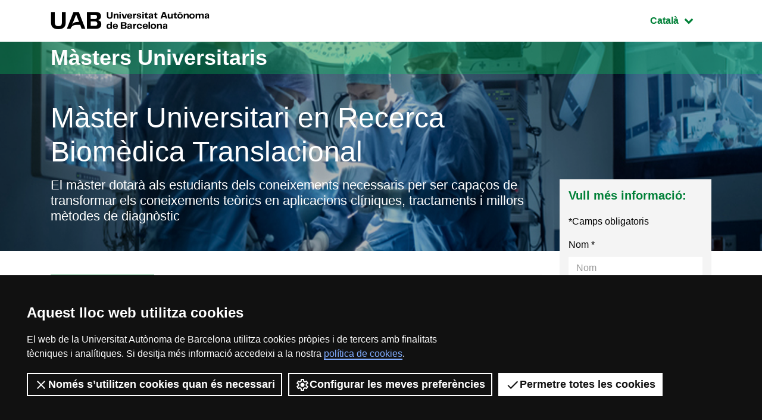

--- FILE ---
content_type: text/html;charset=utf-8
request_url: https://www.uab.cat/web/estudiar/l-oferta-de-masters-oficials/informacio-general-1096480139517.html?param1=1345664655482
body_size: 20979
content:










<!doctype html>
		<html lang="ca" prefix="og: http://ogp.me/ns#">
		<head>
		





<script>
	var dataLayer = window.dataLayer = window.dataLayer || [];
	dataLayer.push({
		'urlRenamed':'UAB/estudiar/l-oferta-de-masters-oficials/informacio-general/recerca-biomedica-translacional-1096480139517.html',
		'site':'UAB',
		'language':'ca'
	});
</script>

<!-- master: 1345664655482 --><!-- master: 1345664655482 -->
		<script>
			dataLayer.push({
				"type_prod":"masteroficial",
				"ambit":"Medicina",
				"id_prod":"1345664655482",
				"nom_prod":"Màster Oficial - Recerca Biomèdica Translacional"
			});
		</script>
		<title>Màster Oficial Recerca Biomèdica Translacional - UAB Barcelona</title>
<meta charset="utf-8">
<meta http-equiv="X-UA-Compatible" content="IE=edge">


<meta name="description" content="El m&agrave;ster dotar&agrave; als estudiants dels coneixements necessaris per ser capa&ccedil;os de transformar els coneixements te&ograve;rics en aplicacions cl&iacute;niques,..."/>
<meta name="keywords" content="m&agrave;ster de Recerca Biom&egrave;dica Translacional"/>
<meta name="author" content="UAB - Universitat Aut&ograve;noma de Barcelona"/>
<meta name="robots" content="index,follow" />
<meta name="pageid" content="1096480139517">




		
			<meta name='viewport' content='width=device-width, initial-scale=1'/>
		<link href="/Xcelerate/UAB2013/F4/sites/graus/css/style_graus.css"  rel="stylesheet"  type="text/css"   />
<link href="/Xcelerate/UAB2013/general/css/print.css"  rel="stylesheet"  type="text/css"  media="print"  />
<link href="/Xcelerate/UAB2013/F4/css/owl.carousel.min.css"  rel="stylesheet"  type="text/css"   />
<!--[if lt IE 9]>
<script src="http://html5shim.googlecode.com/svn/trunk/html5.js"></script>
<![endif]-->
<link href="/favicon.ico"  rel="shortcut icon"    />
<script src="/Xcelerate/UAB2013/UABResponsive/PortalUAB/js/jquery.min.js"></script>
<script src="/Xcelerate/UAB2013/UABResponsive/PortalUAB/js/jquery-migrate.min.js"></script>
<script src="/Xcelerate/UAB2013/UABResponsive/PortalUAB/js/opcions.js"></script>
<script src="/Xcelerate/UAB2013/UABResponsive/PortalUAB/js/scrolltopcontrol.js"></script>
<script src="/Xcelerate/UAB2013/UABResponsive/PortalUAB/js/jquery.mobile.custom.min.js"></script>
<script src="/Xcelerate/UAB2013/F4/js/owl.carousel.min.js"></script>
<script src="/Xcelerate/js/jwplayer8/jwplayer.js"></script>
<script src="/Xcelerate/UAB2013/UABResponsive/PortalUAB/js/jquery.tabs.js"></script>
<script>
<!--
 			
				
				(function(w,d,s,l,i){w[l]=w[l]||[];w[l].push({'gtm.start':
				new Date().getTime(),event:'gtm.js'});var f=d.getElementsByTagName(s)[0],
				j=d.createElement(s),dl=l!='dataLayer'?'&l='+l:'';j.async=true;j.src=
				'https://www.googletagmanager.com/gtm.js?id='+i+dl;f.parentNode.insertBefore(j,f);
				})(window,document,'script','dataLayer','GTM-PW3QBZ4');
				
				
		
//-->
</script>
<script>
<!--
jwplayer.key='2Lflw31/0Kno4ToDzY0G2IloriO57rEvYPqj6VDs6HQ=';
//-->
</script>




	<script type="application/ld+json">
	{
		"@context": "http://schema.org/",
		"@type": "Course",
		"name": "M&agrave;ster Oficial Recerca Biom&egrave;dica Translacional - UAB Barcelona",
		"description": "El m&agrave;ster dotar&agrave; als estudiants dels coneixements necessaris per ser capa&ccedil;os de transformar els coneixements te&ograve;rics en aplicacions cl&iacute;niques,...",
		"url": "https://www.uab.cat/web/estudiar/l-oferta-de-masters-oficials/informacio-general-1096480139517.html?param1=1345664655482",
		"provider": {
			"@type": "schema:CollegeOrUniversity",
			"schema:name": "Universitat Aut&ograve;noma de Barcelona",
			"url": "https://www.uab.cat"
		}
	}
	</script>



		</head>
		<body>
		<!-- Comienza el body -->

		




	

		
					
					
					
					<!-- master: 1345664655482 -->
					
							<!-- master: 1345664655482 -->


<!-- master: 1345664655482 -->

<div id="sr-kw-only" role="navigation" aria-label="Accés directe a seccions">
    <a href="#main" class="sr-only">Ves al contingut principal</a> 
    <a href="#navegacio" class="sr-only">Ves a la navegació de la pàgina</a>
</div>
<div class="menu-mobile-bg "></div>
<header class="header">
    <div class="header-top">
        <div class="container">
			
			
			<a href="/web/universitat-autonoma-de-barcelona-1345467950436.html" class="logo">
              <span class="icon-logo_UAB_horitzontal" aria-hidden="true"></span>
              <span class="sr-only">UAB Universitat Autònoma de Barcelona</span>
            </a>

			

			<div class="idioma dropdown active">
			  <button class="btn btn-secondary dropdown-toggle" type="button" id="dropdownMenuButton" data-toggle="dropdown" aria-haspopup="true" aria-expanded="false">
				<span class="sr-only">Idioma seleccionat: </span>
				Catal&agrave;
				<span class="fa fa-chevron-down"></span>
			  </button>
			  <ul class="dropdown-menu" aria-labelledby="dropdownMenuButton">
				<li><a class="dropdown-item" href="/web/estudiar/la-oferta-de-masteres-oficiales/informacion-general/investigacion-biomedica-translacional-1096480309770.html?param1=1345664655482" lang="es">Español</a></li>
				<li><a class="dropdown-item" href="/web/estudiar/official-master-s-degrees/general-information/translational-biomedical-research-1096480962610.html?param1=1345664655482" lang="en">English</a></li>
			  </ul>
			</div>
        </div>
        
    </div>
				
					
					
					
				

				<div class="intro" style="background-image: url(/Imatge/492/524/RecercaBiomedicinaTransalcio.jpg);">
        <div class="title-bg">
            <div class="container">

					

					

                <span class="title">
                    <a href="/web/estudis/masters-i-postgraus/masters-universitaris/tots-els-masters-oficials-1345667192605.html">
                        Màsters Universitaris
                    </a>
                </span>

            </div>
        </div>
		<div class="intro-content">
			<div class="container">

				<div class="row">
					<div class="col-sm-9">
						
							<a href="/web/estudiar/l-oferta-de-masters-oficials/informacio-general-1096480139517.html?param1=1345664655482">
								
								<h1 class="subtitle">
								
										Màster Universitari en Recerca Biomèdica Translacional
									
								
								</h1>
								
								
							</a>
						
							<p class="description">
								El m&agrave;ster dotar&agrave; als estudiants dels coneixements necessaris per ser capa&ccedil;os de transformar els coneixements te&ograve;rics en aplicacions cl&iacute;niques, tractaments i millors m&egrave;todes de diagn&ograve;stic
							</p>
						
					</div>
				</div>
			</div>
		</div>
    </div>
</header>

	
<main class="content">
    <div class="container">
        <div class="row">
            <div class='col-lg-9'> 
			
<!-- Menu --><!-- master: 1345664655482 -->
		<nav id="navegacio" class="menu" aria-label="Menú de navegació principal">
		<div class="d-none d-lg-block"> 
			<ul id="menuprincipal" class="nav nav-graus" role="menubar" aria-label="Menú de navegació principal"><li class="nav-item" role="none"><a href="/web/estudiar/l-oferta-de-masters-oficials/informacio-general/recerca-biomedica-translacional-1096480139517.html?param1=1345664655482" aria-haspopup="false" class="nav-link active"  tabindex="0" >
					
					Informació general
					
					</a></li><li class="nav-item" role="none"><a href="/web/estudiar/l-oferta-de-masters-oficials/admissio/sol-licitud-d-admissio/recerca-biomedica-translacional-1096480673621.html?param1=1345664655482" aria-haspopup="false" class="nav-link"  tabindex="-1" >
					
					Admissió
					
					</a></li><li class="nav-item" role="none"><a href="/web/estudiar/l-oferta-de-masters-oficials/matricula/recerca-biomedica-translacional-1345655869231.html?param1=1345664655482" aria-haspopup="false" class="nav-link"  tabindex="-1" >
					
					Matrícula
					
					</a></li><li class="nav-item" role="none"><a href="#" class="nav-link dropdown-toggle" data-toggle="dropdown" href="#" aria-haspopup="true" aria-expanded="false" tabindex="-1">Pla d'estudis</a><ul class="dropdown-menu" role="menu" aria-label="Pla d'estudis" ><li role="none"><a role="menuitem" tabindex="-1" href="/web/estudiar/l-oferta-de-masters-oficials/pla-d-estudis/pla-d-estudis-i-horaris/recerca-biomedica-translacional-1096480139529.html?param1=1345664655482" class="dropdown-item" >
						
						Pla d'estudis i horaris
						
						</a></li><li role="none"><a role="menuitem" tabindex="-1" href="/web/estudiar/l-oferta-de-masters-oficials/pla-d-estudis/guies-docents/recerca-biomedica-translacional-1345467808078.html?param1=1345664655482" class="dropdown-item" >
						
						Guies docents
						
						</a></li><li role="none"><a role="menuitem" tabindex="-1" href="/web/estudiar/l-oferta-de-masters-oficials/pla-d-estudis/treballs-de-fi-de-master/recerca-biomedica-translacional-1345467808225.html?param1=1345664655482" class="dropdown-item" >
						
						Treballs de fi de màster
						
						</a></li><li role="none"><a role="menuitem" tabindex="-1" href="/web/estudiar/l-oferta-de-masters-oficials/pla-d-estudis/competencies-/-resultats-d-aprenentatge/recerca-biomedica-translacional-1201854665854.html?param1=1345664655482" class="dropdown-item" >
						
						Competències / Resultats d'aprenentatge
						
						</a></li><li role="none"><a role="menuitem" tabindex="-1" href="/web/estudiar/l-oferta-de-masters-oficials/pla-d-estudis/recursos-per-a-l-estudi/recerca-biomedica-translacional-1345809016215.html?param1=1345664655482" class="dropdown-item" >
						
						Recursos per a l'estudi
						
						</a></li></ul>
					</li><li class="nav-item" role="none"><a href="/web/estudiar/l-oferta-de-masters-oficials/professorat/recerca-biomedica-translacional-1096480190197.html?param1=1345664655482" aria-haspopup="false" class="nav-link"  tabindex="-1" >
					
					Professorat
					
					</a></li><li class="nav-item" role="none"><a href="#" class="nav-link dropdown-toggle" data-toggle="dropdown" href="#" aria-haspopup="true" aria-expanded="false" tabindex="-1">Qualitat</a><ul class="dropdown-menu" role="menu" aria-label="Qualitat" ><li role="none"><a role="menuitem" tabindex="-1" href="/web/estudiar/l-oferta-de-masters-oficials/qualitat/sistema-de-qualitat/recerca-biomedica-translacional-1345791360623.html?param1=1345664655482" class="dropdown-item" >
						
						Sistema de qualitat
						
						</a></li></ul>
					</li>
			</ul>
		</div> 
		</nav>
		
			




		<div class="d-block"></div>
		<div class="d-block d-lg-none fixed-bottom"> 
			<div class="content-menu collapse" id="navbar-mobile">
			<div class="bg-dark">
				<nav class="nav-graus nav-mobile" aria-label="Menú mòbil">
				<ul id="menumobil" class="nav-graus" role="menubar" aria-label="Menú mòbil"><li class="nav-item" role="none"><a role="menuitem" href="/web/estudiar/l-oferta-de-masters-oficials/informacio-general/recerca-biomedica-translacional-1096480139517.html?param1=1345664655482"  tabindex="0" class="nav-link active" >Informació general</a></li><li class="nav-item" role="none"><a role="menuitem" href="/web/estudiar/l-oferta-de-masters-oficials/admissio/sol-licitud-d-admissio/recerca-biomedica-translacional-1096480673621.html?param1=1345664655482"  tabindex="-1" class="nav-link" >Admissió</a></li><li class="nav-item" role="none"><a role="menuitem" href="/web/estudiar/l-oferta-de-masters-oficials/matricula/recerca-biomedica-translacional-1345655869231.html?param1=1345664655482"  tabindex="-1" class="nav-link" >Matrícula</a></li><li class="nav-item dropdown" role="none"><a role="menuitem" href="#" class="nav-link dropdown-toggle collapsed" aria-haspopup="true" aria-expanded="false" tabindex="-1" data-toggle="collapse" data-target="#mobileItem4">Pla d'estudis<span class="float-right fa fa-chevron-down"></span></a><ul class="dropdown-menu" role="menu" aria-label="Pla d'estudis" id="mobileItem4"><li role="none"><a role="menuitem" tabindex="-1" href="/web/estudiar/l-oferta-de-masters-oficials/pla-d-estudis/pla-d-estudis-i-horaris/recerca-biomedica-translacional-1096480139529.html?param1=1345664655482" class="dropdown-item" >Pla d'estudis i horaris</a></li><li role="none"><a role="menuitem" tabindex="-1" href="/web/estudiar/l-oferta-de-masters-oficials/pla-d-estudis/guies-docents/recerca-biomedica-translacional-1345467808078.html?param1=1345664655482" class="dropdown-item" >Guies docents</a></li><li role="none"><a role="menuitem" tabindex="-1" href="/web/estudiar/l-oferta-de-masters-oficials/pla-d-estudis/treballs-de-fi-de-master/recerca-biomedica-translacional-1345467808225.html?param1=1345664655482" class="dropdown-item" >Treballs de fi de màster</a></li><li role="none"><a role="menuitem" tabindex="-1" href="/web/estudiar/l-oferta-de-masters-oficials/pla-d-estudis/competencies-/-resultats-d-aprenentatge/recerca-biomedica-translacional-1201854665854.html?param1=1345664655482" class="dropdown-item" >Competències / Resultats d'aprenentatge</a></li><li role="none"><a role="menuitem" tabindex="-1" href="/web/estudiar/l-oferta-de-masters-oficials/pla-d-estudis/recursos-per-a-l-estudi/recerca-biomedica-translacional-1345809016215.html?param1=1345664655482" class="dropdown-item" >Recursos per a l'estudi</a></li></ul></li><li class="nav-item" role="none"><a role="menuitem" href="/web/estudiar/l-oferta-de-masters-oficials/professorat/recerca-biomedica-translacional-1096480190197.html?param1=1345664655482"  tabindex="-1" class="nav-link" >Professorat</a></li><li class="nav-item dropdown" role="none"><a role="menuitem" href="#" class="nav-link dropdown-toggle collapsed" aria-haspopup="true" aria-expanded="false" tabindex="-1" data-toggle="collapse" data-target="#mobileItem6">Qualitat<span class="float-right fa fa-chevron-down"></span></a><ul class="dropdown-menu" role="menu" aria-label="Qualitat" id="mobileItem6"><li role="none"><a role="menuitem" tabindex="-1" href="/web/estudiar/l-oferta-de-masters-oficials/qualitat/sistema-de-qualitat/recerca-biomedica-translacional-1345791360623.html?param1=1345664655482" class="dropdown-item" >Sistema de qualitat</a></li></ul></li></ul></nav>
			</div>
			</div>

			
			<div class="content-form collapse" id="dubtes" style="">
                <aside id="nav" class="sidebar">
                    <div class="bg-gris">
                        
							<h3 class="title">
								Vull més informació:
							</h3>
							
							<script type="text/javascript" defer="defer">
								$(function(){
									$('input[name=formSatXml_avislegal]').each(function() {
											$(this).change(function(){
												$('input[name=formSatXml_avislegal]').val(this.checked ? true : false);
										});
									});
								});			
								
								$( document ).ready(function() {
									$('input[name=formSatXml_avislegal]').attr('value', true);
								});
								
								
							</script>
							<script type="text/javascript">
			function recuperaAnalyticsURL(formid){
				const utms = ["utm_source", "utm_medium", "utm_campaign", "utm_content", "utm_term"];
				const urlParams = new URLSearchParams(window.location.search);
				const entries = urlParams.entries();
				let analytics = "";
				for(const entry of entries) {
					if (utms.includes(entry[0])){
						//Validamos que no metan inyeccion de javascript o SQL
						if (entry[1].match(/^[a-zA-Z0-9\.\-\_]+$/g)){
							if (analytics !== ""){
								analytics += "&";
							}
							analytics = analytics.concat(entry[0], "=", entry[1]);
						}
					}
				}

				if (analytics !== "" && formid !== ""){
					//metemos el input hidden el formulario indicado
					$("<input>").attr({ 
						name: "analytics", 
						type: "hidden", 
						value: analytics 
					}).appendTo("#"+formid);
				}
			}
			
			recuperaAnalyticsURL('form--consulta--mobile');
		</script>
							<form action="/web/estudiar/l-oferta-de-masters-oficials/sol-licitud-d-informacio/recerca-biomedica-translacional-1345467735495.html?cfgs=false&grau=false&param1=1345664655482" method="POST" onsubmit="isWasSent()" id="form--consulta--mobile"><INPUT TYPE='HIDDEN' NAME='_authkey_' VALUE='E0C713045C9AD842B9E638F52CADC02C0418A87F723388AB3CA8DF6DC465EA8ECD3F4BB5EF9C3887756BF3BB99BB2353'>
								<input type="hidden" id="formSatData_lang-m" name="formSatData_lang" value='ca'/>
								<input type="hidden" id="cid-m" name="cid" value='1345467735495'/>
								<input type='hidden' name='formSatData_context' value='5'/>	
								<input type='hidden' name='formSatData_inputtype' value='web'/>	
								<input type='hidden' name='formSatXml_respostaWeb' value='unk'/>
								<input type='hidden' name='formSatXml_mesinfo' value='si'/>
								<input type='hidden' name='formSatData_subject' value='Informacio Masters'/>
								<input type="hidden" id="pagename-m" name="pagename" value='UAB2013/Page/TemplatePageDetallMOUAB_F4'/>
								<input type='hidden' name='formSatXml_master' value='1345664655482'/>
								<input type='hidden' name='submit_form_MO' value='true'/>
								<input type='hidden' name='action' value='formPostMobile'/>
								
									<input type='hidden' name='formSatData_producte' value='M&agrave;ster oficial'/>
								
								
								<div class="form-group">
									<label for="name-m">Nom*</label>
									<input type="text" class="form-control" placeholder="Nom" 
									id="name-m" name='formSatData_nom' 
									value=''
									maxlength="20" required>
								</div>
								<div class="form-group">
									<label for="cognoms-m">Cognoms*</label>
									<input type="text" class="form-control" placeholder="Cognoms" 
									id="cognoms-m" name='formSatData_cognoms' 
									value=''
									maxlength="75" required>
								</div>
								<div class="form-group">
									<label for="email-m">E-mail*</label>
									<input type="email" class="form-control" placeholder="E-mail" 
									id="email-m" name='formSatData_email' 
									value=''
									maxlength="100" required>
								</div>
								<div class="form-group">
									<label for="consulta-m">Consulta</label>
									<textarea type="consulta" class="form-control" placeholder="Consulta" 
									id="consulta-m" name='formSatXml_consulta' value=''
									maxlength="3000"></textarea>
								</div>
								
								<div class="form-group">
									<label for="pais-m">País*</label>
									
										<select class="form-control chosen-select" title="Select" id="pais-m" name='formSatData_nacionalitat' onchange="checkCountry2(this)" required>
									
											<option value="">Tria país</option>
									
										<optgroup label="Unió Europea"><option value='DE'>Alemanya</option><option value='AT'>Àustria</option><option value='BE'>Bèlgica</option><option value='BG'>Bulgària</option><option value='HR'>Croàcia</option><option value='DK'>Dinamarca</option><option value='SK'>Eslovàquia</option><option value='SI'>Eslovènia</option><option value='ES'>Espanya</option><option value='EE'>Estònia</option><option value='FI'>Finlàndia</option><option value='FR'>França</option><option value='GR'>Grècia</option><option value='HU'>Hongria</option><option value='AX'>Illes Aland</option><option value='IE'>Irlanda</option><option value='IT'>Itàlia</option><option value='LV'>Letònia</option><option value='LT'>Lituània</option><option value='LU'>Luxemburg</option><option value='MT'>Malta</option><option value='YT'>Mayotte</option><option value='NL'>Països Baixos</option><option value='PL'>Polònia</option><option value='PT'>Portugal</option><option value='RO'>Romania</option><option value='SE'>Suècia</option><option value='CZ'>Txèquia</option><option value='CY'>Xipre</option></optgroup><optgroup label="Europa (No Ue)"><option value='AL'>Albània</option><option value='AD'>Andorra</option><option value='AM'>Armènia</option><option value='AZ'>Azerbaidjan</option><option value='BY'>Belarús</option><option value='BA'>Bòsnia i Hercegovina</option><option value='FO'>Fèroe</option><option value='GE'>Geòrgia</option><option value='GI'>Gibraltar</option><option value='GG'>Guernsey</option><option value='IM'>Illa De Man</option><option value='IS'>Islàndia</option><option value='JE'>Jersey</option><option value='XK'>Kosovo</option><option value='LI'>Liechtenstein</option><option value='MK'>Macedònia Del Nord</option><option value='MD'>Moldàvia</option><option value='MC'>Mònaco</option><option value='ME'>Montenegro</option><option value='NO'>Noruega</option><option value='GB'>Regne Unit</option><option value='RU'>Rússia</option><option value='SM'>San Marino</option><option value='VA'>Santa Seu</option><option value='RS'>Sèrbia</option><option value='CH'>Suïssa</option><option value='SJ'>Svalbard i Jan Mayen</option><option value='TR'>Turquia</option><option value='UA'>Ucraïna</option></optgroup><optgroup label="Amèrica Del Nord"><option value='BM'>Bermudes</option><option value='CA'>Canadà</option><option value='US'>Estats Units, Els</option><option value='GL'>Groenlàndia</option><option value='PM'>Saint-Pierre-Et-Miquelon</option></optgroup><optgroup label="Amèrica Central"><option value='BZ'>Belize</option><option value='CR'>Costa Rica</option><option value='SV'>El Salvador</option><option value='GT'>Guatemala</option><option value='HN'>Hondures</option><option value='MX'>Mèxic</option><option value='NI'>Nicaragua</option><option value='PA'>Panamà</option></optgroup><optgroup label="Amèrica Del Sud"><option value='AR'>Argentina</option><option value='BO'>Bolívia</option><option value='BR'>Brasil</option><option value='CO'>Colòmbia</option><option value='EC'>Equador</option><option value='GF'>Guaiana Francesa</option><option value='GY'>Guyana</option><option value='FK'>Illes Falkland (Malvines)</option><option value='PY'>Paraguai</option><option value='PE'>Perú</option><option value='SR'>Surinam</option><option value='UY'>Uruguai</option><option value='VE'>Veneçuela</option><option value='CL'>Xile</option></optgroup><optgroup label="Carib"><option value='AI'>Anguilla</option><option value='AG'>Antigua i Barbuda</option><option value='AW'>Aruba</option><option value='BS'>Bahames, Les</option><option value='BB'>Barbados</option><option value='BQ'>Bonaire, Sint Eustatius i Saba</option><option value='CU'>Cuba</option><option value='CW'>Curaçao</option><option value='DM'>Dominica</option><option value='GD'>Grenada</option><option value='GP'>Guadalupe</option><option value='HT'>Haití</option><option value='KY'>Illes Caiman</option><option value='TC'>Illes Turks i Caicos</option><option value='VG'>Illes Verges Britàniques</option><option value='VI'>Illes Verges Dels Estats Units</option><option value='JM'>Jamaica</option><option value='MQ'>Martinica</option><option value='MS'>Montserrat</option><option value='PR'>Puerto Rico</option><option value='DO'>República Dominicana</option><option value='KN'>Saint Kitts i Nevis</option><option value='LC'>Saint Lucia</option><option value='VC'>Saint Vincent i Les Grenadines</option><option value='BL'>Saint-Barthélemy</option><option value='MF'>Saint-Martin</option><option value='SX'>Sint Maarten</option><option value='TT'>Trinidad i Tobago</option></optgroup><optgroup label="Àsia Oriental"><option value='KP'>Corea Del Nord</option><option value='KR'>Corea Del Sud</option><option value='HK'>Hong Kong, Xina</option><option value='JP'>Japó</option><option value='MO'>Macao, Xina</option><option value='MN'>Mongòlia</option><option value='TW'>Taiwan</option><option value='CN'>Xina</option></optgroup><optgroup label="Àsia Sud-Oriental"><option value='BN'>Brunei</option><option value='KH'>Cambodja</option><option value='PH'>Filipines</option><option value='ID'>Indonèsia</option><option value='LA'>Lao</option><option value='MY'>Malàisia</option><option value='MM'>Myanmar</option><option value='SG'>Singapur</option><option value='TH'>Tailàndia</option><option value='TL'>Timor-Leste</option><option value='VN'>Vietnam</option></optgroup><optgroup label="Àsia Central"><option value='KZ'>Kazakhstan</option><option value='KG'>Kirguizstan</option><option value='TJ'>Tadjikistan</option><option value='TM'>Turkmenistan</option><option value='UZ'>Uzbekistan</option></optgroup><optgroup label="Àsia Meridional"><option value='AF'>Afganistan</option><option value='BD'>Bangladesh</option><option value='BT'>Bhutan</option><option value='IN'>Índia</option><option value='IR'>Iran</option><option value='MV'>Maldives</option><option value='NP'>Nepal</option><option value='PK'>Pakistan</option><option value='LK'>Sri Lanka</option></optgroup><optgroup label="Àsia Occidental"><option value='SA'>Aràbia Saudí</option><option value='BH'>Bahrain</option><option value='AE'>Emirats Àrabs Units, Els</option><option value='YE'>Iemen, El</option><option value='IQ'>Iraq, L'</option><option value='IL'>Israel</option><option value='JO'>Jordània</option><option value='KW'>Kuwait</option><option value='LB'>Líban</option><option value='OM'>Oman</option><option value='PS'>Palestina</option><option value='QA'>Qatar</option><option value='SY'>Síria</option></optgroup><optgroup label="Àfrica Septentrional"><option value='DZ'>Algèria</option><option value='EG'>Egipte</option><option value='LY'>Líbia</option><option value='MA'>Marroc, El</option><option value='EH'>Sàhara Occidental</option><option value='SD'>Sudan, El</option><option value='TN'>Tunísia</option></optgroup><optgroup label="Àfrica Oriental"><option value='BI'>Burundi</option><option value='KM'>Comores, Les</option><option value='DJ'>Djibouti</option><option value='ER'>Eritrea</option><option value='ET'>Etiòpia</option><option value='KE'>Kenya</option><option value='MG'>Madagascar</option><option value='MW'>Malawi</option><option value='MU'>Maurici</option><option value='MZ'>Moçambic</option><option value='RE'>Reunió, La</option><option value='RW'>Ruanda</option><option value='SC'>Seychelles</option><option value='SO'>Somàlia</option><option value='SS'>Sudan Del Sud, El</option><option value='TZ'>Tanzània</option><option value='IO'>Territori Britànic De L'Oceà Índic</option><option value='UG'>Uganda</option><option value='ZM'>Zàmbia</option><option value='ZW'>Zimbàbue</option></optgroup><optgroup label="Àfrica Central"><option value='AO'>Angola</option><option value='CM'>Camerun</option><option value='CG'>Congo</option><option value='GA'>Gabon</option><option value='GQ'>Guinea Equatorial</option><option value='CF'>República Centreafricana</option><option value='CD'>República Democràtica Del Congo</option><option value='ST'>São Tomé i Príncipe</option><option value='TD'>Txad</option></optgroup><optgroup label="Àfrica Occidental"><option value='BJ'>Benín</option><option value='BF'>Burkina Faso</option><option value='CV'>Cap Verd</option><option value='CI'>Costa D'Ivori</option><option value='GM'>Gàmbia</option><option value='GH'>Ghana</option><option value='GN'>Guinea</option><option value='GW'>Guinea-Bissau</option><option value='LR'>Libèria</option><option value='ML'>Mali</option><option value='MR'>Mauritània</option><option value='NE'>Níger</option><option value='NG'>Nigèria</option><option value='SH'>Saint Helena, Ascenció i Tristan Da Cunha</option><option value='SN'>Senegal</option><option value='SL'>Sierra Leone</option><option value='TG'>Togo</option></optgroup><optgroup label="Àfrica Meridional"><option value='BW'>Botswana</option><option value='SZ'>Eswatini</option><option value='LS'>Lesotho</option><option value='NA'>Namíbia</option><option value='ZA'>Sud-Àfrica</option></optgroup><optgroup label="Austràlia I Nova Zelanda"><option value='AU'>Austràlia</option><option value='CX'>Illa Christmas</option><option value='NF'>Illa Norfolk</option><option value='CC'>Illes Cocos (Keeling)</option><option value='NZ'>Nova Zelanda</option></optgroup><optgroup label="Melanèsia"><option value='FJ'>Fiji</option><option value='SB'>Illes Salomó</option><option value='NC'>Nova Caledònia</option><option value='PG'>Papua Nova Guinea</option><option value='VU'>Vanuatu</option></optgroup><optgroup label="Micronèsia"><option value='GU'>Guam</option><option value='MP'>Illes Marianes Del Nord</option><option value='MH'>Illes Marshall</option><option value='UM'>Illes Menors Allunyades Dels Estats Units</option><option value='KI'>Kiribati</option><option value='FM'>Micronèsia</option><option value='NR'>Nauru</option><option value='PW'>Palau</option></optgroup><optgroup label="Polinèsia"><option value='CK'>Illes Cook</option><option value='NU'>Niue</option><option value='PN'>Pitcairn</option><option value='PF'>Polinèsia Francesa</option><option value='WS'>Samoa</option><option value='AS'>Samoa Americana</option><option value='TK'>Tokelau</option><option value='TO'>Tonga</option><option value='TV'>Tuvalu</option><option value='WF'>Wallis i Futuna</option></optgroup><optgroup label="Antàrtida I Territoris Propers"><option value='AQ'>Antàrtida</option><option value='BV'>Illa Bouvet</option><option value='GS'>Illes Geòrgia Del Sud i Sandwich Del Sud</option><option value='HM'>Illes Heard i Mcdonald</option><option value='TF'>Terres Australs i Antàrtiques Franceses</option></optgroup>
										</select>
								</div>
								<div class="form-group" >
												
										<div id="provincia_select2-m" style="display:none;">
											<label for="provincia-m">Tria província*</label>
											<select class="form-control chosen-select" id="provincia-m" name='formSatData_provincia'>
												





	
	
<option value="">Tria la província</option>


	
		<option  value="01">Àlaba</option>
		

	
		<option  value="03">Alacant</option>
		

	
		<option  value="02">Albacete</option>
		

	
		<option  value="04">Almeria</option>
		

	
		<option  value="33">Astúries</option>
		

	
		<option  value="05">Àvila</option>
		

	
		<option  value="06">Badajoz</option>
		

	
		<option  value="08">Barcelona</option>
		

	
		<option  value="48">Biscaia</option>
		

	
		<option  value="09">Burgos</option>
		

	
		<option  value="10">Càceres</option>
		

	
		<option  value="11">Cadis</option>
		

	
		<option  value="39">Cantàbria</option>
		

	
		<option  value="12">Castelló</option>
		

	
		<option  value="51">Ceuta</option>
		

	
		<option  value="13">Ciudad Real</option>
		

	
		<option  value="16">Conca</option>
		

	
		<option  value="14">Còrdova</option>
		

	
		<option  value="17">Girona</option>
		

	
		<option  value="18">Granada</option>
		

	
		<option  value="19">Guadalajara</option>
		

	
		<option  value="20">Guipúscoa</option>
		

	
		<option  value="21">Huelva</option>
		

	
		<option  value="07">Illes Balears</option>
		

	
		<option  value="23">Jaén</option>
		

	
		<option  value="15">La Corunya</option>
		

	
		<option  value="26">La Rioja</option>
		

	
		<option  value="35">Las Palmas</option>
		

	
		<option  value="25">Lleida</option>
		

	
		<option  value="24">Lleó</option>
		

	
		<option  value="27">Lugo</option>
		

	
		<option  value="28">Madrid</option>
		

	
		<option  value="29">Màlaga</option>
		

	
		<option  value="52">Melilla</option>
		

	
		<option  value="30">Múrcia</option>
		

	
		<option  value="31">Navarra</option>
		

	
		<option  value="22">Osca</option>
		

	
		<option  value="32">Ourense</option>
		

	
		<option  value="34">Palència</option>
		

	
		<option  value="36">Pontevedra</option>
		

	
		<option  value="37">Salamanca</option>
		

	
		<option  value="38">Santa Cruz De Tenerife</option>
		

	
		<option  value="50">Saragossa</option>
		

	
		<option  value="40">Segòvia</option>
		

	
		<option  value="41">Sevilla</option>
		

	
		<option  value="42">Sòria</option>
		

	
		<option  value="43">Tarragona</option>
		

	
		<option  value="44">Terol</option>
		

	
		<option  value="45">Toledo</option>
		

	
		<option  value="46">València</option>
		

	
		<option  value="47">Valladolid</option>
		

	
		<option  value="49">Zamora</option>
		





	





											</select>
										</div>
									
								</div>
								
								<div class="form-group form-accept">
									<div class="">
										<input type="checkbox" id="accept2-m" name="formSatXml_avislegal" value="true" required>
										<label for="accept2-m">
											Accepto els <a href="/web/estudis/masters-i-postgraus/masters-universitaris/avis-legal-sobre-el-tractament-de-dades-personals-1345673377260.html" target='_blank'>termes i condicions legals</a>*
										</label>
									</div>
								</div>
								
		<script src="https://www.google.com/recaptcha/api.js?render=6Lewn3opAAAAAB4HCEN6h9QUeCnsyQp7O8LRFkTy" async defer></script> 

		<script>
		 
			$("#form--consulta--mobile").on("submit", function(e) {
				var form = this;
				e.preventDefault();
				if (form.checkValidity()){
					grecaptcha.ready(function() {
						grecaptcha.execute('6Lewn3opAAAAAB4HCEN6h9QUeCnsyQp7O8LRFkTy', 
						{
							action: 'formPostMobile'
						}).then(function(token) {
							$("<input>").attr({ 
								name: "token", 
								id: "token", 
								type: "hidden", 
								value: token
							}).appendTo(form); 
							form.submit();
						});
					});
				}
			});
		</script>
		<p class="recaptcha">Aquesta pàgina està protegida per reCAPTCHA i hi apliquen la <a href="https://policies.google.com/privacy?hl=ca" target="_blank">Política de privacitat</a> i els <a href="https://policies.google.com/terms?hl=ca">Termes del servei</a> de Google.</p>
		
								<button type="submit" class="btn  btn-block">Enviar</button>
								<input type='hidden' name="paisText" id='paisTextId-m' value=""/>
								
								
									<input type='hidden' name="provinciaText" id='provinciaTextId-m' value=""/>
								
								
								<script type='text/javascript'>
									function refreshCountry(){
										var select = $('#pais-m option:selected');
										select.closest("form").find("input[name=paisText]").val(select.text());
									};
									refreshCountry();
									$("#pais-m").change(refreshCountry);									

									function refreshProvincia(){
										var select = $("#provincia-m option:selected");
										select.closest("form").find("input[name=provinciaText]").val(select.text());
									};
									//refreshProvincia();
									$("#provincia-m").change(refreshProvincia);									
									
									var wasSent=false;					
									function isWasSent(){
										if(wasSent){
											alert("Les teves dades s\'estan enviant.");
											return false;
										}else{
											wasSent=true;
											return true;
										}
									};
									function checkCountry2(sel){
										//ES is Spain code
										
										var str = sel.value;
										//alert("Codi Pais");
										var hiddenDiv = document.getElementById("provincia_select2-m");
										hiddenDiv.style.display = (str == 'ES') ? "block":"none";
									}	
								</script>
							</form>
					</div>


					<div class="bg-blanc">
						<p>
							<strong>Comparteix aquest màster amb els teus amics:</strong>
						</p>
						<ul class="xarxes-socials">
							<li>
								<a href="" data-js="facebook-share2">
									<span class="fa fa-facebook"></span>
									<em class="sr-only">Facebook</em>
								</a>
							</li>
							<li>
								<a href="" data-js="twitter-share2">
									<span class="fa fa-twitter"></span>
									<em class="sr-only">Twitter</em>
								</a>
							</li>
							<li>
								<a href="" data-js="linkedin-share2">
									<span class="fa fa-linkedin"></span>
									<em>Linkedin</em>
								</a>
							</li>
							<script>
								var twitterShare = document.querySelector('[data-js="twitter-share2"]');

								twitterShare.onclick = function(e) {
									e.preventDefault();
									var twitterWindow = window.open('https://twitter.com/share?url=' + document.URL, 'twitter-popup', 'height=350,width=600');
									return false;
								}
								
								var facebookShare = document.querySelector('[data-js="facebook-share2"]');

								facebookShare.onclick = function(e) {
									e.preventDefault();
									var facebookWindow = window.open('https://www.facebook.com/sharer/sharer.php?u=' + document.URL, 'facebook-popup', 'height=350,width=600');
									return false;
								}
								  
								var linkedinShare = document.querySelector('[data-js="linkedin-share2"]');
								
								linkedinShare.onclick = function(e) {
									e.preventDefault();
									var linkedinWindow = window.open('https://www.linkedin.com/shareArticle?mini=true&url=' + document.URL + '&title=Estudia%20a%20la%20UAB!', 'linkedin-popup', 'height=350,width=600');
									return false;
								}
							</script>	
                        </ul>
                    </div>

				</aside>
			</div>
			

			

			<nav class="navbar navbar-dark bg-dark">
                <a id="menutoggle" class="collapsed view-menu" href="#navbar-mobile" data-toggle="collapse" data-target="#navbar-mobile"><span class="fa fa-bars"></span><span class="sr-only">Desplegar el menú mòbil</span></a>
				
					<a class="btn collapsed view-form" href="#dubtes" data-toggle="collapse" data-target="#dubtes">Tens dubtes?</a>  
				
            </nav>

		</div> 

		
									<h2 class="sr-only"></h2>	
								
								
								
								
								<!-- Recuadro destacado -->



<!-- master: 1345664655482 -->
										
											
											
											
										
										
	<ul id="main" class="fitxa-grau">
		
		<li>
			<span class="fa fa-info"></span>
			<span class="item">Màster Universitari UAB</span>
		</li>
		
		
		<li>
			<span class="fa fa-list"></span>
			<span class="item"><strong>Crèdits: </strong>60 crèdits ECTS</span>
		</li>
		
		

		
		<li>
			<span class="fa fa-calendar-o"></span>
			<span class="item"><strong>Inici de la preinscripció </strong> 12/01/2026
			
			
			
			
					
						
						
						
					
					
					
					
					
					<br/><a href="/web/estudiar/l-oferta-de-masters-oficials/admissio/calendari-1345655869906.html?param1=1345664655482">Veure el calendari</a>
			
			</span>
		</li>
		
		
        
		<li>
			<span class="fa icon-svg24"></span>
			<span class="item"><strong>Places: </strong> 50 places</span>
		</li>
		
		
		
		<li>
			<span class="fa fa-eur"></span>
			<span class="item"><strong>Preu: </strong><strong><strong>57,50&euro; per cr&egrave;dit</strong> </strong>(estudiants UE o residents). Curs 2025-2026<br />
<strong><strong>75&euro; per cr&egrave;dit </strong></strong>(estudiants no UE no residents). Curs 2025-2026</p>
 </span>
		</li>
		
		
		<li>
			<span class="fa fa-comment"></span>
			<span class="item"><strong>Idioma: </strong> Anglès (50%), Castellà (50%) </span>
		</li>
		

		
		<li>
			<span class="fa fa-university"></span>
			<span class="item"><strong>Modalitat: </strong> Presencial</span >
		</li>
		
		
		<li>
			
					<span class="fa fa-map-marker"></span>
					<span class="item"><strong>Centre docent: </strong>
					
						<a href='' target='_blank'>Fundaci&oacute; Institut de Recerca Hospital Univ. Vall d'Hebron</a><br/>
					
					<strong>Lloc:</strong>&nbsp;Vall d&#39;Hebron Institut de Recerca (VHIR)
					</span>
					

		</li>
				
	</ul>


								<div class="contingut" >
									<!-- contingut codiTitulacioOPQ,SeguimentMaster,titulacio_,admissioSimplificada,matriculaSimplificada,visibleFormulari,presentacio_,presentacioExt_,videoId,soridesProf_,testimonis,practiquesEmpreses_,oportunitatsRecerca_,bequesEspecifiques_,universitatcoordinadora_,universitatsParticipen_,institucionsColaboren_,webMaster_,webMasterExtra_,ImatgesQ,banners,bannersGenerics,codiROC,codiAQU,segellExternImatge,segellExternFlexlink-->
								
											<figure class="video-img">
												
													
														
													
																
												
  
  	
  	
  	
  
  
	 

 	<div id='jw_b515faa9-95d3-4674-a8ae-5f099f8d1db4' style="position: relative; display: inline-block; width: 100%; height: auto;" class="videoArticle">
		
			<img src=https://videosdigitals.uab.cat/uploads/pic/Serial/545/Video/5529/Master_480x270.png alt="Testimonis dels estudiants del Màster en Recerca Biomèdica Translacional "/>
		
	</div>
	
	
		<figcaption>VHIRtv</figcaption>
	
 


	<script>  
	$(window).on('load', function() {
		var currentVideos=videos.length;
		var aux=jwplayer('jw_b515faa9-95d3-4674-a8ae-5f099f8d1db4').setup({
		    height: 270,
		    width: "100%",	   	   

		    /*skin: {
			  name: "uab"
			  },*/
		    aspectratio: "16:9",
		    image: "https://videosdigitals.uab.cat/uploads/pic/Serial/545/Video/5529/Master_480x270.png",
			dash: true,
		    sources: [

		    

			        {
			          file: "https://videosdigitals.uab.cat/vod/_definst_/mp4:almacen/downloads/545/5093.mp4/playlist.m3u8",
			          label: "HLS"

			        }
			        ,

			        {
			          file: "https://videosdigitals.uab.cat/vod/_definst_/mp4:almacen/downloads/545/5093.mp4/manifest.mpd",
			          label: "DASH"

			        }
			        ,

			        {
			          file: "rtmp://videosdigitals.uab.cat/vod/mp4:almacen/downloads/545/5093.mp4",
			          label: "RTMP"

			        }
			        ,

			        {
			          file: "https://videosdigitals.uab.cat/almacen/downloads/545/5093.mp4",
			          label: "DD"

			        }
			        

		        ],
			modes: [
			{ type: 'html5' }

			,
			{ type: 'flash', src: 'jwplayer/jwplayer.flash.swf' }
			],
			tracks: [
			     
			],
	 	    primary: "html5",
			title: "Testimonis dels estudiants del Màster en Recerca Biomèdica Translacional ",
			displaytitle: false,
			doNotSaveCookies: true
			
		});
		
		aux.on('play',function(){pausePlayers(currentVideos)});
		aux.on('error', function(evt){
			var element = document.getElementById('jw_b515faa9-95d3-4674-a8ae-5f099f8d1db4');
			element.innerHTML = "<img src='/Xcelerate/videonotfound.png' alt='VideoNotFound'/>";
			element.style.height = "auto";
		});
		aux.on('setupError', function(evt){
			var element = document.getElementById('jw_b515faa9-95d3-4674-a8ae-5f099f8d1db4');
			element.innerHTML = "<img src='/Xcelerate/videonotfound.png' alt='VideoNotFound'/>";
			element.style.height = "auto";
		});
		
		videos.push(aux);	
	});

	window.addEventListener('pageshow', function(event) {
		setTimeout(function () {
			dataLayer.push({
				"event":"jwVideoReady",
				"label":"Testimonis dels estudiants del M&agrave;ster en Recerca Biom&egrave;dica Translacional "
			});
		}, 500);
	});
	</script>


											</figure>
											<p>El m&agrave;ster de Recerca Biom&egrave;dica Translacional &eacute;s un programa pensat per formar investigadors/es d&#39;excel&middot;l&egrave;ncia, amb la combinaci&oacute; necess&agrave;ria de coneixements i compet&egrave;ncies cient&iacute;fiques i m&egrave;diques, que contribueixin a l&#39;&egrave;xit de la recerca biom&egrave;dica translacional del futur. El programa pret&eacute;n&nbsp; apropar i inserir els graduats en el m&oacute;n de la recerca biom&egrave;dica i d&oacute;na acc&eacute;s als estudis de doctorat.<br />
<br />
La caracter&iacute;stica m&eacute;s distintiva d&#39;aquest m&agrave;ster &eacute;s que s&rsquo;imparteix &iacute;ntegrament en un Institut d&#39;Investigaci&oacute; Sanitaria (IIS) de tercer nivell. Les classes son condu&iuml;des per investigadors b&agrave;sics, cl&iacute;nics i metges que estan en contacte constant amb els pacients de l&#39;hospital.<br />
<br />
El m&agrave;ster consta de dos parts ben diferenciades. Per una banda, durant el primer semestre del curs es realitzaran totes les classes te&ograve;riques presencials. D&#39;altra banda, s&#39;inclou un per&iacute;ode de pr&agrave;ctiques entre 5 i 7 mesos durant els quals l&#39;alumne estar&agrave; en contacte amb l&#39;equip d&#39;investigadors del VHIR, de metges i pacients de l&#39;Hospital Universitari Vall d&#39;Hebron, ampliar&agrave; la seva formaci&oacute; i adquirir&agrave; experi&egrave;ncia professional per enriquir el seu curr&iacute;culum.</p>

														
															<h4>
																Sortides professionals
															</h4>									
														
													<p>
	El m&agrave;ster dotar&agrave; als estudiants dels coneixements i habilitats necess&agrave;ries per incorporar-se com a investigadors translacionals en centres de recerca del sector p&uacute;blic i/o privat, aix&iacute; com per desenvolupar l&rsquo;activitat investigadora en departaments d&rsquo;R+D+i de la industria farmac&egrave;utica, biotecnol&ograve;gica, terap&egrave;utica, diagn&ograve;stica i de dispositius m&egrave;dics o afins.</p>
<p>
	Aquest m&agrave;ster est&agrave; especialment orientat a la recerca i a que els estudiants puguin continuar la seva formaci&oacute; mitjan&ccedil;ant la realitzaci&oacute; d&#39;una tesi doctoral. En finalitzar el m&agrave;ster, els estudiants podran incorporar-se al programa de doctorat en Recerca Translacional,&nbsp; Biomedicina, Bioqu&iacute;mica i Biologia Molecular, Medicina, Farmacologia, entre d&rsquo;altres.&nbsp; L&#39;any 2012 el VHIR va acollir m&eacute;s de 200 estudiants predoctorals procedents de diferents universitats i es van presentar 60 tesis dirigides per doctors del Institut de Recerca.</p>
<h3>
														
															<a class="btn btn-primary collapsed" data-toggle="collapse" href="#id-unic-practiques-empreses" role="button" aria-expanded="false" aria-controls="id-unic-practiques-empreses">
																Pràctiques
																<span class="ico down" aria-hidden="true"></span>
															</a>

														</h3>
<div class="collapse" id="id-unic-practiques-empreses"><p>
	<span face="">El m&ograve;dul de Pr&agrave;ctiques Externes (15 cr&egrave;dits) correspon a un treball de laboratori eminentment pr&agrave;ctic encaminat a consolidar, perfeccionar i completar la formaci&oacute; adquirida a trav&eacute;s dels diferents m&ograve;duls te&ograve;rics del m&agrave;ster. L&#39;objectiu d&rsquo;aquesta estada &eacute;s que l&#39;estudiant adquireixi experi&egrave;ncia i aprengui a desenvolupar-se en l&#39;entorn professional, ja sigui en el sector p&uacute;blic o privat. </span></p>
<p>
	<span face="">Durant el segon semestre del curs, els estudiants han de realitzar una estada de pr&agrave;ctiques que poden portar a terme en un laboratori de recerca o en una empresa del sector biom&egrave;dic, farmac&egrave;utic o biotecnol&ograve;gic. Durant aquest per&iacute;ode, l&#39;estudiant estar&agrave; supervisat per un director de pr&agrave;ctiques, que guiar&agrave; i avaluar&agrave; el treball diari de l&#39;alumne/a durant la seva estada a la instituci&oacute; corresponent.</span></p>
<p>
	<span face="">El VHIR ofereix a tots els seus estudiants la possibilitat de realitzar les practiques del m&agrave;ster en un dels laboratoris de l&rsquo;Institut de Recerca. Un cop feta la preinscripci&oacute;, els i les estudiants podran accedir a totes les l&iacute;nies de recerca que ofereixen els investigadors del VHIR i seleccionar les seves prefer&egrave;ncies per incorporar-se a un grup de recerca durant el termini de pr&agrave;ctiques.</span></p>
<p>
	<span face="">L&rsquo;estudiant tamb&eacute; pot fer les pr&agrave;ctiques en una empresa o en una instituci&oacute; externa al VHIR. En aquest cas, la secretaria del VHIR facilitar&agrave; informaci&oacute; als alumnes i promour&agrave; els seus contactes amb centres de recerca i empreses del sector.</span></p>
</div>
														
															<h4>
																Beques específiques d'aquest màster
															</h4>									
														
													<p>
	L&rsquo;Institut de Recerca Vall d&rsquo;Hebron oferir&agrave; beques pr&ograve;pies als millors estudiants del m&agrave;ster per cobrir els costos de matr&iacute;cula. Est&agrave; previst becar un deu per cent del total d&rsquo;alumnes matriculats per cada curs acad&egrave;mic.</p>

														
															<h4>
																Universitat coordinadora:
															</h4>									
														
													Universitat Autònoma de Barcelona
														
															<h4>
																Informació addicional
															</h4>									
														
													<p>
																						<a href="http://master.vhir.org/" target='_blank' >http://master.vhir.org/</a><br />
																						<a href="http://www.genial.ly/View/Index/5703ab7d1561e807dcc765dc" target='_blank' >http://www.genial.ly/View/Index/5703ab7d1561e807dcc765dc</a></p>
														
															<h4>
																Qualitat
															</h4>									
														
													<div class="qualitat-img">
																					
																						
																						
																						
																					
																					<a href="http://estudis.aqu.cat/euc/ca/estudi/2373" rel="nofollow" target='blank'><img src="/SegellsAQU/4314814/4314814_ca.svg" alt="Segell d'AQU Catalunya del Màster Oficial - Recerca Biomèdica Translacional"></a></div>
														
															<h4>
																Més informació
															</h4>									
														
													<div class="row related"><div class="col-sm-4"><div class="related-box">
																								<a href="https://www.uab.cat/web/estudiar/visita-la-uab/descarrega-les-guies-de-la-uab-en-pdf-1345716249762.html" target="_blank">
																									<div class="icon">
																										<span class="icon_download"></span>
																									</div>
																									<div class="text">Descarrega't les guies UAB: 10 preguntes per triar un màster o un postgrau</div>
																								</a>
																								</div></div><div class="col-sm-4"><div class="related-box">
																								<a href="https://www.uab.cat/web/estudis/visita-la-uab-1345811559072.html" target="_blank">
																									<div class="icon">
																										<span class="icon_check_alt"></span>
																									</div>
																									<div class="text">Visita la UAB</div>
																								</a>
																								</div></div><div class="col-sm-4"><div class="related-box">
																								<a href="https://www.uab.cat/web/estudis/visita-la-uab/videos-fira-virtual-de-masters-postgraus-i-doctorats-1345844865880.html" target="_blank">
																									<div class="icon">
																										<span class="icon-play"></span>
																									</div>
																									<div class="text">Vídeos. Fira virtual de màsters, postgraus i doctorats</div>
																								</a>
																								</div></div><div class="col-sm-4"><div class="related-box">
																								<a href="https://www.uab.cat/web/sala-de-premsa/detall-noticia/la-uab-primera-universitat-de-l-estat-en-el-ranquing-qs-1345829508832.html?detid=1345892546086" target="_blank">
																									<div class="icon">
																										<span class="icon_star"></span>
																									</div>
																									<div class="text">1ª universitat a l'Estat espanyol i 149 del món</div>
																								</a>
																								</div></div></div>   
          
								</div><!-- Fin contingut -->
						</div>

						<!-- Formulario Mas Info  -->
						
						<div class="col-lg-3 special-top" >
						
						
							
							
							
							
							
							
							
						

















































 

				
						
						
						<!-- master: 1345664655482 --><!-- master: 1345664655482 --><aside id="nav" class="sticky-top sidebar d-none d-lg-block">
				<script type="text/javascript" defer="defer">
					$(function(){
						$('input[name=formSatXml_avislegal]').each(function() {
								$(this).change(function(){
									$('input[name=formSatXml_avislegal]').val(this.checked ? true : false);
							});
						});
					});			
					
					$( document ).ready(function() {
						$('input[name=formSatXml_avislegal]').attr('value', true);
					});
					
					
				</script>
				<script type="text/javascript">
			function recuperaAnalyticsURL(formid){
				const utms = ["utm_source", "utm_medium", "utm_campaign", "utm_content", "utm_term"];
				const urlParams = new URLSearchParams(window.location.search);
				const entries = urlParams.entries();
				let analytics = "";
				for(const entry of entries) {
					if (utms.includes(entry[0])){
						//Validamos que no metan inyeccion de javascript o SQL
						if (entry[1].match(/^[a-zA-Z0-9\.\-\_]+$/g)){
							if (analytics !== ""){
								analytics += "&";
							}
							analytics = analytics.concat(entry[0], "=", entry[1]);
						}
					}
				}

				if (analytics !== "" && formid !== ""){
					//metemos el input hidden el formulario indicado
					$("<input>").attr({ 
						name: "analytics", 
						type: "hidden", 
						value: analytics 
					}).appendTo("#"+formid);
				}
			}
			
			recuperaAnalyticsURL('form--consulta');
		</script>
				
				<div class="bg-gris">
					<h2 class="title">
						Vull més informació:
					</h2>
					<p>*Camps obligatoris</p>
					<form action="/web/estudiar/l-oferta-de-masters-oficials/sol-licitud-d-informacio/recerca-biomedica-translacional-1345467735495.html?param1=1345664655482" method="POST" onsubmit="isWasSent()" id="form--consulta"><INPUT TYPE='HIDDEN' NAME='_authkey_' VALUE='8D2472698EC0DCAC97B97C4C8E457BDEE2BADCB297B9D5FD371BEE7812FB53A54FAB5D74F8D5F362C4A28C1C27EC37AA'>
						<input type="hidden" id="formSatData_lang" name="formSatData_lang" value='ca'/>
						<input type="hidden" id="cid" name="cid" value='1345467735495'/>
						<input type='hidden' name='formSatData_context' value='5'/>	
						<input type='hidden' name='formSatData_inputtype' value='web'/>	
						<input type='hidden' name='formSatXml_respostaWeb' value='unk'/>
						<input type='hidden' name='formSatXml_mesinfo' value='si'/>
						<input type='hidden' name='formSatData_subject' value='Informacio Masters'/>
						<input type="hidden" id="pagename" name="pagename" value='UAB2013/Page/TemplatePageDetallMOUAB_F4'/>
						<input type='hidden' name='formSatXml_master' value='1345664655482'/>
						<input type='hidden' name='submit_form_MO' value='true'/>
						<input type="hidden" id="action" name="action" value="formPost">
						
							<input type='hidden' name='formSatData_producte' value='M&agrave;ster oficial'/>
						

						<div class="form-group">
							<label for="name">Nom *</label>
							<input type="text" class="form-control" placeholder="Nom" 
							id="name" name='formSatData_nom' 
							value=''
							maxlength="20" onfocus="return interactWithField()" required>
						</div>
						<div class="form-group">
							<label for="cognoms">Cognoms *</label>
							<input type="text" class="form-control" placeholder="Cognoms" 
							id="cognoms" name='formSatData_cognoms' 
							value=''
							maxlength="75" onfocus="return interactWithField()" required>
						</div>
						<div class="form-group">
							<label for="email">E-mail *</label>
							<input type="email" class="form-control" placeholder="E-mail" 
							id="email" name='formSatData_email' 
							value=''
							maxlength="100" onfocus="return interactWithField()" required>
						</div>
						<div class="form-group">
							<label for="consulta">Consulta</label>
							<textarea type="consulta" class="form-control" placeholder="Consulta" 
							id="consulta" name='formSatXml_consulta' value=''
							maxlength="3000" onfocus="return interactWithField()"></textarea>
						</div>
						<div class="form-group">
							<label for="pais">País *</label>
							
								<select class="form-control chosen-select" id="pais" name='formSatData_nacionalitat' onchange="checkCountry(this)" onfocus="return interactWithField()" required>
							
									<option value="">Tria país</option>
									
									<optgroup label="Unió Europea"><option value='DE'>Alemanya</option><option value='AT'>Àustria</option><option value='BE'>Bèlgica</option><option value='BG'>Bulgària</option><option value='HR'>Croàcia</option><option value='DK'>Dinamarca</option><option value='SK'>Eslovàquia</option><option value='SI'>Eslovènia</option><option value='ES'>Espanya</option><option value='EE'>Estònia</option><option value='FI'>Finlàndia</option><option value='FR'>França</option><option value='GR'>Grècia</option><option value='HU'>Hongria</option><option value='AX'>Illes Aland</option><option value='IE'>Irlanda</option><option value='IT'>Itàlia</option><option value='LV'>Letònia</option><option value='LT'>Lituània</option><option value='LU'>Luxemburg</option><option value='MT'>Malta</option><option value='YT'>Mayotte</option><option value='NL'>Països Baixos</option><option value='PL'>Polònia</option><option value='PT'>Portugal</option><option value='RO'>Romania</option><option value='SE'>Suècia</option><option value='CZ'>Txèquia</option><option value='CY'>Xipre</option></optgroup><optgroup label="Europa (No Ue)"><option value='AL'>Albània</option><option value='AD'>Andorra</option><option value='AM'>Armènia</option><option value='AZ'>Azerbaidjan</option><option value='BY'>Belarús</option><option value='BA'>Bòsnia i Hercegovina</option><option value='FO'>Fèroe</option><option value='GE'>Geòrgia</option><option value='GI'>Gibraltar</option><option value='GG'>Guernsey</option><option value='IM'>Illa De Man</option><option value='IS'>Islàndia</option><option value='JE'>Jersey</option><option value='XK'>Kosovo</option><option value='LI'>Liechtenstein</option><option value='MK'>Macedònia Del Nord</option><option value='MD'>Moldàvia</option><option value='MC'>Mònaco</option><option value='ME'>Montenegro</option><option value='NO'>Noruega</option><option value='GB'>Regne Unit</option><option value='RU'>Rússia</option><option value='SM'>San Marino</option><option value='VA'>Santa Seu</option><option value='RS'>Sèrbia</option><option value='CH'>Suïssa</option><option value='SJ'>Svalbard i Jan Mayen</option><option value='TR'>Turquia</option><option value='UA'>Ucraïna</option></optgroup><optgroup label="Amèrica Del Nord"><option value='BM'>Bermudes</option><option value='CA'>Canadà</option><option value='US'>Estats Units, Els</option><option value='GL'>Groenlàndia</option><option value='PM'>Saint-Pierre-Et-Miquelon</option></optgroup><optgroup label="Amèrica Central"><option value='BZ'>Belize</option><option value='CR'>Costa Rica</option><option value='SV'>El Salvador</option><option value='GT'>Guatemala</option><option value='HN'>Hondures</option><option value='MX'>Mèxic</option><option value='NI'>Nicaragua</option><option value='PA'>Panamà</option></optgroup><optgroup label="Amèrica Del Sud"><option value='AR'>Argentina</option><option value='BO'>Bolívia</option><option value='BR'>Brasil</option><option value='CO'>Colòmbia</option><option value='EC'>Equador</option><option value='GF'>Guaiana Francesa</option><option value='GY'>Guyana</option><option value='FK'>Illes Falkland (Malvines)</option><option value='PY'>Paraguai</option><option value='PE'>Perú</option><option value='SR'>Surinam</option><option value='UY'>Uruguai</option><option value='VE'>Veneçuela</option><option value='CL'>Xile</option></optgroup><optgroup label="Carib"><option value='AI'>Anguilla</option><option value='AG'>Antigua i Barbuda</option><option value='AW'>Aruba</option><option value='BS'>Bahames, Les</option><option value='BB'>Barbados</option><option value='BQ'>Bonaire, Sint Eustatius i Saba</option><option value='CU'>Cuba</option><option value='CW'>Curaçao</option><option value='DM'>Dominica</option><option value='GD'>Grenada</option><option value='GP'>Guadalupe</option><option value='HT'>Haití</option><option value='KY'>Illes Caiman</option><option value='TC'>Illes Turks i Caicos</option><option value='VG'>Illes Verges Britàniques</option><option value='VI'>Illes Verges Dels Estats Units</option><option value='JM'>Jamaica</option><option value='MQ'>Martinica</option><option value='MS'>Montserrat</option><option value='PR'>Puerto Rico</option><option value='DO'>República Dominicana</option><option value='KN'>Saint Kitts i Nevis</option><option value='LC'>Saint Lucia</option><option value='VC'>Saint Vincent i Les Grenadines</option><option value='BL'>Saint-Barthélemy</option><option value='MF'>Saint-Martin</option><option value='SX'>Sint Maarten</option><option value='TT'>Trinidad i Tobago</option></optgroup><optgroup label="Àsia Oriental"><option value='KP'>Corea Del Nord</option><option value='KR'>Corea Del Sud</option><option value='HK'>Hong Kong, Xina</option><option value='JP'>Japó</option><option value='MO'>Macao, Xina</option><option value='MN'>Mongòlia</option><option value='TW'>Taiwan</option><option value='CN'>Xina</option></optgroup><optgroup label="Àsia Sud-Oriental"><option value='BN'>Brunei</option><option value='KH'>Cambodja</option><option value='PH'>Filipines</option><option value='ID'>Indonèsia</option><option value='LA'>Lao</option><option value='MY'>Malàisia</option><option value='MM'>Myanmar</option><option value='SG'>Singapur</option><option value='TH'>Tailàndia</option><option value='TL'>Timor-Leste</option><option value='VN'>Vietnam</option></optgroup><optgroup label="Àsia Central"><option value='KZ'>Kazakhstan</option><option value='KG'>Kirguizstan</option><option value='TJ'>Tadjikistan</option><option value='TM'>Turkmenistan</option><option value='UZ'>Uzbekistan</option></optgroup><optgroup label="Àsia Meridional"><option value='AF'>Afganistan</option><option value='BD'>Bangladesh</option><option value='BT'>Bhutan</option><option value='IN'>Índia</option><option value='IR'>Iran</option><option value='MV'>Maldives</option><option value='NP'>Nepal</option><option value='PK'>Pakistan</option><option value='LK'>Sri Lanka</option></optgroup><optgroup label="Àsia Occidental"><option value='SA'>Aràbia Saudí</option><option value='BH'>Bahrain</option><option value='AE'>Emirats Àrabs Units, Els</option><option value='YE'>Iemen, El</option><option value='IQ'>Iraq, L'</option><option value='IL'>Israel</option><option value='JO'>Jordània</option><option value='KW'>Kuwait</option><option value='LB'>Líban</option><option value='OM'>Oman</option><option value='PS'>Palestina</option><option value='QA'>Qatar</option><option value='SY'>Síria</option></optgroup><optgroup label="Àfrica Septentrional"><option value='DZ'>Algèria</option><option value='EG'>Egipte</option><option value='LY'>Líbia</option><option value='MA'>Marroc, El</option><option value='EH'>Sàhara Occidental</option><option value='SD'>Sudan, El</option><option value='TN'>Tunísia</option></optgroup><optgroup label="Àfrica Oriental"><option value='BI'>Burundi</option><option value='KM'>Comores, Les</option><option value='DJ'>Djibouti</option><option value='ER'>Eritrea</option><option value='ET'>Etiòpia</option><option value='KE'>Kenya</option><option value='MG'>Madagascar</option><option value='MW'>Malawi</option><option value='MU'>Maurici</option><option value='MZ'>Moçambic</option><option value='RE'>Reunió, La</option><option value='RW'>Ruanda</option><option value='SC'>Seychelles</option><option value='SO'>Somàlia</option><option value='SS'>Sudan Del Sud, El</option><option value='TZ'>Tanzània</option><option value='IO'>Territori Britànic De L'Oceà Índic</option><option value='UG'>Uganda</option><option value='ZM'>Zàmbia</option><option value='ZW'>Zimbàbue</option></optgroup><optgroup label="Àfrica Central"><option value='AO'>Angola</option><option value='CM'>Camerun</option><option value='CG'>Congo</option><option value='GA'>Gabon</option><option value='GQ'>Guinea Equatorial</option><option value='CF'>República Centreafricana</option><option value='CD'>República Democràtica Del Congo</option><option value='ST'>São Tomé i Príncipe</option><option value='TD'>Txad</option></optgroup><optgroup label="Àfrica Occidental"><option value='BJ'>Benín</option><option value='BF'>Burkina Faso</option><option value='CV'>Cap Verd</option><option value='CI'>Costa D'Ivori</option><option value='GM'>Gàmbia</option><option value='GH'>Ghana</option><option value='GN'>Guinea</option><option value='GW'>Guinea-Bissau</option><option value='LR'>Libèria</option><option value='ML'>Mali</option><option value='MR'>Mauritània</option><option value='NE'>Níger</option><option value='NG'>Nigèria</option><option value='SH'>Saint Helena, Ascenció i Tristan Da Cunha</option><option value='SN'>Senegal</option><option value='SL'>Sierra Leone</option><option value='TG'>Togo</option></optgroup><optgroup label="Àfrica Meridional"><option value='BW'>Botswana</option><option value='SZ'>Eswatini</option><option value='LS'>Lesotho</option><option value='NA'>Namíbia</option><option value='ZA'>Sud-Àfrica</option></optgroup><optgroup label="Austràlia I Nova Zelanda"><option value='AU'>Austràlia</option><option value='CX'>Illa Christmas</option><option value='NF'>Illa Norfolk</option><option value='CC'>Illes Cocos (Keeling)</option><option value='NZ'>Nova Zelanda</option></optgroup><optgroup label="Melanèsia"><option value='FJ'>Fiji</option><option value='SB'>Illes Salomó</option><option value='NC'>Nova Caledònia</option><option value='PG'>Papua Nova Guinea</option><option value='VU'>Vanuatu</option></optgroup><optgroup label="Micronèsia"><option value='GU'>Guam</option><option value='MP'>Illes Marianes Del Nord</option><option value='MH'>Illes Marshall</option><option value='UM'>Illes Menors Allunyades Dels Estats Units</option><option value='KI'>Kiribati</option><option value='FM'>Micronèsia</option><option value='NR'>Nauru</option><option value='PW'>Palau</option></optgroup><optgroup label="Polinèsia"><option value='CK'>Illes Cook</option><option value='NU'>Niue</option><option value='PN'>Pitcairn</option><option value='PF'>Polinèsia Francesa</option><option value='WS'>Samoa</option><option value='AS'>Samoa Americana</option><option value='TK'>Tokelau</option><option value='TO'>Tonga</option><option value='TV'>Tuvalu</option><option value='WF'>Wallis i Futuna</option></optgroup><optgroup label="Antàrtida I Territoris Propers"><option value='AQ'>Antàrtida</option><option value='BV'>Illa Bouvet</option><option value='GS'>Illes Geòrgia Del Sud i Sandwich Del Sud</option><option value='HM'>Illes Heard i Mcdonald</option><option value='TF'>Terres Australs i Antàrtiques Franceses</option></optgroup>
								</select>
						</div>
						<div class="form-group" >
										
								<div id="provincia_select" style="display:none;">
									<label for="provincia">Tria província *</label>
									<select class="form-control chosen-select" id="provincia" name='formSatData_provincia'>
										
											
											
											
											
											
											
										





	
	
<option value="">Tria la província</option>


	
		<option  value="01">Àlaba</option>
		

	
		<option  value="03">Alacant</option>
		

	
		<option  value="02">Albacete</option>
		

	
		<option  value="04">Almeria</option>
		

	
		<option  value="33">Astúries</option>
		

	
		<option  value="05">Àvila</option>
		

	
		<option  value="06">Badajoz</option>
		

	
		<option  value="08">Barcelona</option>
		

	
		<option  value="48">Biscaia</option>
		

	
		<option  value="09">Burgos</option>
		

	
		<option  value="10">Càceres</option>
		

	
		<option  value="11">Cadis</option>
		

	
		<option  value="39">Cantàbria</option>
		

	
		<option  value="12">Castelló</option>
		

	
		<option  value="51">Ceuta</option>
		

	
		<option  value="13">Ciudad Real</option>
		

	
		<option  value="16">Conca</option>
		

	
		<option  value="14">Còrdova</option>
		

	
		<option  value="17">Girona</option>
		

	
		<option  value="18">Granada</option>
		

	
		<option  value="19">Guadalajara</option>
		

	
		<option  value="20">Guipúscoa</option>
		

	
		<option  value="21">Huelva</option>
		

	
		<option  value="07">Illes Balears</option>
		

	
		<option  value="23">Jaén</option>
		

	
		<option  value="15">La Corunya</option>
		

	
		<option  value="26">La Rioja</option>
		

	
		<option  value="35">Las Palmas</option>
		

	
		<option  value="25">Lleida</option>
		

	
		<option  value="24">Lleó</option>
		

	
		<option  value="27">Lugo</option>
		

	
		<option  value="28">Madrid</option>
		

	
		<option  value="29">Màlaga</option>
		

	
		<option  value="52">Melilla</option>
		

	
		<option  value="30">Múrcia</option>
		

	
		<option  value="31">Navarra</option>
		

	
		<option  value="22">Osca</option>
		

	
		<option  value="32">Ourense</option>
		

	
		<option  value="34">Palència</option>
		

	
		<option  value="36">Pontevedra</option>
		

	
		<option  value="37">Salamanca</option>
		

	
		<option  value="38">Santa Cruz De Tenerife</option>
		

	
		<option  value="50">Saragossa</option>
		

	
		<option  value="40">Segòvia</option>
		

	
		<option  value="41">Sevilla</option>
		

	
		<option  value="42">Sòria</option>
		

	
		<option  value="43">Tarragona</option>
		

	
		<option  value="44">Terol</option>
		

	
		<option  value="45">Toledo</option>
		

	
		<option  value="46">València</option>
		

	
		<option  value="47">Valladolid</option>
		

	
		<option  value="49">Zamora</option>
		





	





									</select>
								</div>
							
						</div>
						

						
						<div class="form-group form-accept">
							<label class="label-chechbox-avislegal error">
								<input type="checkbox" id="formSatXml_avislegal" name="formSatXml_avislegal" value="true" onclick="return interactWithField()" required>
								Accepto els <a href="/web/estudis/masters-i-postgraus/masters-universitaris/avis-legal-sobre-el-tractament-de-dades-personals-1345673377260.html" target='_blank'>termes i condicions legals</a> *
							</label>
						</div>
						
		<script src="https://www.google.com/recaptcha/api.js?render=6Lewn3opAAAAAB4HCEN6h9QUeCnsyQp7O8LRFkTy" async defer></script> 

		<script>
		 
			$("#form--consulta").on("submit", function(e) {
				var form = this;
				e.preventDefault();
				if (form.checkValidity()){
					grecaptcha.ready(function() {
						grecaptcha.execute('6Lewn3opAAAAAB4HCEN6h9QUeCnsyQp7O8LRFkTy', 
						{
							action: 'formPost'
						}).then(function(token) {
							$("<input>").attr({ 
								name: "token", 
								id: "token", 
								type: "hidden", 
								value: token
							}).appendTo(form); 
							form.submit();
						});
					});
				}
			});
		</script>
		<p class="recaptcha">Aquesta pàgina està protegida per reCAPTCHA i hi apliquen la <a href="https://policies.google.com/privacy?hl=ca" target="_blank">Política de privacitat</a> i els <a href="https://policies.google.com/terms?hl=ca">Termes del servei</a> de Google.</p>
		
						
						<button type="submit" class="btn  btn-block" onclick="return sendCheckoutPush()" onfocus="return interactWithField()">Enviar</button>
						<input type='hidden' name="paisText" id='paisTextId' value=""/>
						
						
							<input type='hidden' name="provinciaText" id='provinciaTextId' value=""/>
						
						  
						<script type='text/javascript'>
						function refreshCountry(){
							var select=$("#pais option:selected");
							select.closest("form").find("input[name=paisText]").val(select.text());
						};
						refreshCountry();
						$("select[name=formSatData_nacionalitat]").change(refreshCountry);

						function refreshProvincia(){
							var select=$("#provincia option:selected");
							select.closest("form").find("input[name=provinciaText]").val(select.text());
						};
						//refreshProvincia();
						$("select[name=formSatData_provincia]").change(refreshProvincia);
						
						var wasSent = false;					
						function isWasSent(){
							if(wasSent){
								alert("Les teves dades s\'estan enviant.");
								return false;
							}else{
								wasSent = true;
								return true;
							}
						};
						function checkCountry(sel){
							//ES is Spain code
							
							var str = sel.value;
							//alert("Codi Pais");
							var hiddenDiv = document.getElementById("provincia_select");
							hiddenDiv.style.display = (str == 'ES') ? "block" : "none";
							if (str != 'ES'){
								$("#provincia").val('');
								$("input[name=provinciaText]").val('');
							}
						}
						</script>
					</form>
				</div>
			</aside>
<script>
	var interaccio = false;
	
	function interactWithField() {

		if (!interaccio) {
													  
			
			dataLayer.push({
				'event': 'EEcommerce',
				'eventCat': 'ecommerce',
				'eventAct': 'addToCart',
				'eventLbl': 'M\u00E0ster Oficial - Recerca Biom\u00E8dica Translacional',
				'ecommerce': {
					'currencyCode': 'EUR',
					'add': {
						'products': [{
							'name': 'M\u00E0ster Oficial - Recerca Biom\u00E8dica Translacional',
							'id': '4314814',
							'price': '0',
							'category': 'M\u00E0ster oficial\/Ci\u00E8ncies de la Salut',
							'quantity': 1
						 }]
					}
				}
			});
			
			interaccio = true;
			return true;
		}
		else return true;
	}
	
	function sendCheckoutPush() {
		
		dataLayer.push({
			'event': 'EEcommerce',
			'eventCat': 'ecommerce',
			'eventAct': 'checkout',
			'eventLbl': 'M\u00E0ster Oficial - Recerca Biom\u00E8dica Translacional',
			'ecommerce': {
				'checkout' : {
					'products': [{
						'name': 'M\u00E0ster Oficial - Recerca Biom\u00E8dica Translacional',
						'id': '4314814',
						'price': '0',
						'category': 'M\u00E0ster oficial\/Ci\u00E8ncies de la Salut',
						'quantity': 1
					 }]
				}
			}
		});		
		
		return true;
	}

</script>

		
							
						</div>
        </div>
    </div>
</main>




<script>
	$(document).ready(function() {
		var owl = $('#conj-testimonis-carousel-1');
		owl.owlCarousel({
			items: 1,
			loop: false,
			rewind: true,            
			dots: true,
			nav: false,
		});

		
		dataLayer.push({
			'event': 'EEcommerce',
			'eventCat': 'ecommerce',
			'eventAct': 'productDetail',
			'eventLbl': 'M\u00E0ster Oficial - Recerca Biom\u00E8dica Translacional',
			'ecommerce': {
				'detail': {
					'actionField': { 'list': '' },
					'products': [{
						'name': 'M\u00E0ster Oficial - Recerca Biom\u00E8dica Translacional',
						'id': '4314814',
						'price': '0',
						'category': 'M\u00E0ster oficial\/Ci\u00E8ncies de la Salut',
						'quantity': 1
					 }]
				}
			}
		});
	});
	
    $(".llegirmesCollapse").click(function() {
        var str =  $(this).attr('data-target');
        var index = str.replace( /^\D+/g, '');

        if ( $('#practiqueshtml250-'+index).css('display') == 'none' || $(this).css("visibility") == "hidden"){
            
            $('#practiqueshtml250-'+index).show();
        }else{

            $('#practiqueshtml250-'+index).hide();
        }
    });	
</script>



	<!-- #footer -->
	<footer class="footer">
		




<div class="container">
	
	
	

	
	
	

	<!-- Display results -->
	
	
		
			
			
			
		
			
			
			
		
			
			
			
		
			
			
			
		
			
			
			
		
	
			
		
			
		
			
		<!-- FlexLink Intern 1345668684608--><!-- the page list has data! 1345668257191-->
						   <!-- paramurl NOT null --> 
							
							
							
						
			
		
			
		
			
		
				
			
		
			
		
			
		
			
		
			
		
			
		<!-- FlexLink Intern 1345668684234--><!-- the page list has data! 1345668257177-->
						   <!-- paramurl NOT null --> 
							
							
							
						
			
		
			
		
			
		
				
			
		
			
		
			
		
			
		
			
		
			
		<!-- FlexLink Intern 1345668684210--><!-- the page list has data! 1345668257169-->
						   <!-- paramurl NOT null --> 
							
							
							
						
			
		
			
		
			
		
				
			
		
			
		
			
		
			
		
			
		
			
		<!-- FlexLink Intern 1345803950956--><!-- the page list has data! 1345799763683-->
						   <!-- paramurl NOT null --> 
							
							
							
						
			
		
			
		
			
		
				
			
		
			
		
			
		
			
		
			
		
			
		<!-- FlexLink Intern 1345821345502--><!-- the page list has data! 1345821257206-->
						   <!-- paramurl NOT null --> 
							
							
							
						
			
		
			
		
			
		
				
			
		
			
		
			
		
	
	
	
	

			<nav class="menu" aria-label="Menú del peu de pàgina">
			<ul id="menufooter" class="nav justify-content-center" aria-label="Menú del peu de pàgina" role="menubar">
				
							<li class="nav-item" role="none"><a class="nav-link" href="/web/la-uab/itineraris/avis-legal-1345668257191.html" role="menuitem"  tabindex="0" >Avís legal </a></li>
						
							<li class="nav-item" role="none"><a class="nav-link" href="/web/la-uab/itineraris/proteccio-de-dades-1345668257177.html" role="menuitem"  tabindex="-1" >Protecció de dades</a></li>
						
							<li class="nav-item" role="none"><a class="nav-link" href="/web/la-uab/itineraris/sobre-el-web-1345668257169.html" role="menuitem"  tabindex="-1" >Sobre el web</a></li>
						
							<li class="nav-item" role="none"><a class="nav-link" href="/web/la-uab/itineraris/accessibilitat-web-1345799763683.html" role="menuitem"  tabindex="-1" >Accessibilitat web</a></li>
						
							<li class="nav-item" role="none"><a class="nav-link" href="/web/la-uab/mapa-web-1345821257206.html" role="menuitem"  tabindex="-1" >Mapa del web UAB</a></li>
						
			</ul>
			</nav>
			
	<p class="rights">
		2026 Universitat Autònoma de Barcelona 
	</p>
</div>

	</footer>
	
	<script src="https://cdnjs.cloudflare.com/ajax/libs/popper.js/1.12.9/umd/popper.min.js" integrity="sha384-ApNbgh9B+Y1QKtv3Rn7W3mgPxhU9K/ScQsAP7hUibX39j7fakFPskvXusvfa0b4Q" crossorigin="anonymous"></script>

	<script src="https://maxcdn.bootstrapcdn.com/bootstrap/4.0.0/js/bootstrap.min.js" integrity="sha384-JZR6Spejh4U02d8jOt6vLEHfe/JQGiRRSQQxSfFWpi1MquVdAyjUar5+76PVCmYl" crossorigin="anonymous"></script>

	<script src="/Xcelerate/UAB2013/F4/sites/graus/js/scrollPosStyler.min.js"></script>

	<script src="/Xcelerate/UAB2013/F4/sites/graus/js/functions.js"></script>
	
	</body>
	</html>



--- FILE ---
content_type: text/html; charset=utf-8
request_url: https://www.google.com/recaptcha/api2/anchor?ar=1&k=6Lewn3opAAAAAB4HCEN6h9QUeCnsyQp7O8LRFkTy&co=aHR0cHM6Ly93d3cudWFiLmNhdDo0NDM.&hl=en&v=PoyoqOPhxBO7pBk68S4YbpHZ&size=invisible&anchor-ms=20000&execute-ms=30000&cb=gfa1y4wsjbnh
body_size: 48670
content:
<!DOCTYPE HTML><html dir="ltr" lang="en"><head><meta http-equiv="Content-Type" content="text/html; charset=UTF-8">
<meta http-equiv="X-UA-Compatible" content="IE=edge">
<title>reCAPTCHA</title>
<style type="text/css">
/* cyrillic-ext */
@font-face {
  font-family: 'Roboto';
  font-style: normal;
  font-weight: 400;
  font-stretch: 100%;
  src: url(//fonts.gstatic.com/s/roboto/v48/KFO7CnqEu92Fr1ME7kSn66aGLdTylUAMa3GUBHMdazTgWw.woff2) format('woff2');
  unicode-range: U+0460-052F, U+1C80-1C8A, U+20B4, U+2DE0-2DFF, U+A640-A69F, U+FE2E-FE2F;
}
/* cyrillic */
@font-face {
  font-family: 'Roboto';
  font-style: normal;
  font-weight: 400;
  font-stretch: 100%;
  src: url(//fonts.gstatic.com/s/roboto/v48/KFO7CnqEu92Fr1ME7kSn66aGLdTylUAMa3iUBHMdazTgWw.woff2) format('woff2');
  unicode-range: U+0301, U+0400-045F, U+0490-0491, U+04B0-04B1, U+2116;
}
/* greek-ext */
@font-face {
  font-family: 'Roboto';
  font-style: normal;
  font-weight: 400;
  font-stretch: 100%;
  src: url(//fonts.gstatic.com/s/roboto/v48/KFO7CnqEu92Fr1ME7kSn66aGLdTylUAMa3CUBHMdazTgWw.woff2) format('woff2');
  unicode-range: U+1F00-1FFF;
}
/* greek */
@font-face {
  font-family: 'Roboto';
  font-style: normal;
  font-weight: 400;
  font-stretch: 100%;
  src: url(//fonts.gstatic.com/s/roboto/v48/KFO7CnqEu92Fr1ME7kSn66aGLdTylUAMa3-UBHMdazTgWw.woff2) format('woff2');
  unicode-range: U+0370-0377, U+037A-037F, U+0384-038A, U+038C, U+038E-03A1, U+03A3-03FF;
}
/* math */
@font-face {
  font-family: 'Roboto';
  font-style: normal;
  font-weight: 400;
  font-stretch: 100%;
  src: url(//fonts.gstatic.com/s/roboto/v48/KFO7CnqEu92Fr1ME7kSn66aGLdTylUAMawCUBHMdazTgWw.woff2) format('woff2');
  unicode-range: U+0302-0303, U+0305, U+0307-0308, U+0310, U+0312, U+0315, U+031A, U+0326-0327, U+032C, U+032F-0330, U+0332-0333, U+0338, U+033A, U+0346, U+034D, U+0391-03A1, U+03A3-03A9, U+03B1-03C9, U+03D1, U+03D5-03D6, U+03F0-03F1, U+03F4-03F5, U+2016-2017, U+2034-2038, U+203C, U+2040, U+2043, U+2047, U+2050, U+2057, U+205F, U+2070-2071, U+2074-208E, U+2090-209C, U+20D0-20DC, U+20E1, U+20E5-20EF, U+2100-2112, U+2114-2115, U+2117-2121, U+2123-214F, U+2190, U+2192, U+2194-21AE, U+21B0-21E5, U+21F1-21F2, U+21F4-2211, U+2213-2214, U+2216-22FF, U+2308-230B, U+2310, U+2319, U+231C-2321, U+2336-237A, U+237C, U+2395, U+239B-23B7, U+23D0, U+23DC-23E1, U+2474-2475, U+25AF, U+25B3, U+25B7, U+25BD, U+25C1, U+25CA, U+25CC, U+25FB, U+266D-266F, U+27C0-27FF, U+2900-2AFF, U+2B0E-2B11, U+2B30-2B4C, U+2BFE, U+3030, U+FF5B, U+FF5D, U+1D400-1D7FF, U+1EE00-1EEFF;
}
/* symbols */
@font-face {
  font-family: 'Roboto';
  font-style: normal;
  font-weight: 400;
  font-stretch: 100%;
  src: url(//fonts.gstatic.com/s/roboto/v48/KFO7CnqEu92Fr1ME7kSn66aGLdTylUAMaxKUBHMdazTgWw.woff2) format('woff2');
  unicode-range: U+0001-000C, U+000E-001F, U+007F-009F, U+20DD-20E0, U+20E2-20E4, U+2150-218F, U+2190, U+2192, U+2194-2199, U+21AF, U+21E6-21F0, U+21F3, U+2218-2219, U+2299, U+22C4-22C6, U+2300-243F, U+2440-244A, U+2460-24FF, U+25A0-27BF, U+2800-28FF, U+2921-2922, U+2981, U+29BF, U+29EB, U+2B00-2BFF, U+4DC0-4DFF, U+FFF9-FFFB, U+10140-1018E, U+10190-1019C, U+101A0, U+101D0-101FD, U+102E0-102FB, U+10E60-10E7E, U+1D2C0-1D2D3, U+1D2E0-1D37F, U+1F000-1F0FF, U+1F100-1F1AD, U+1F1E6-1F1FF, U+1F30D-1F30F, U+1F315, U+1F31C, U+1F31E, U+1F320-1F32C, U+1F336, U+1F378, U+1F37D, U+1F382, U+1F393-1F39F, U+1F3A7-1F3A8, U+1F3AC-1F3AF, U+1F3C2, U+1F3C4-1F3C6, U+1F3CA-1F3CE, U+1F3D4-1F3E0, U+1F3ED, U+1F3F1-1F3F3, U+1F3F5-1F3F7, U+1F408, U+1F415, U+1F41F, U+1F426, U+1F43F, U+1F441-1F442, U+1F444, U+1F446-1F449, U+1F44C-1F44E, U+1F453, U+1F46A, U+1F47D, U+1F4A3, U+1F4B0, U+1F4B3, U+1F4B9, U+1F4BB, U+1F4BF, U+1F4C8-1F4CB, U+1F4D6, U+1F4DA, U+1F4DF, U+1F4E3-1F4E6, U+1F4EA-1F4ED, U+1F4F7, U+1F4F9-1F4FB, U+1F4FD-1F4FE, U+1F503, U+1F507-1F50B, U+1F50D, U+1F512-1F513, U+1F53E-1F54A, U+1F54F-1F5FA, U+1F610, U+1F650-1F67F, U+1F687, U+1F68D, U+1F691, U+1F694, U+1F698, U+1F6AD, U+1F6B2, U+1F6B9-1F6BA, U+1F6BC, U+1F6C6-1F6CF, U+1F6D3-1F6D7, U+1F6E0-1F6EA, U+1F6F0-1F6F3, U+1F6F7-1F6FC, U+1F700-1F7FF, U+1F800-1F80B, U+1F810-1F847, U+1F850-1F859, U+1F860-1F887, U+1F890-1F8AD, U+1F8B0-1F8BB, U+1F8C0-1F8C1, U+1F900-1F90B, U+1F93B, U+1F946, U+1F984, U+1F996, U+1F9E9, U+1FA00-1FA6F, U+1FA70-1FA7C, U+1FA80-1FA89, U+1FA8F-1FAC6, U+1FACE-1FADC, U+1FADF-1FAE9, U+1FAF0-1FAF8, U+1FB00-1FBFF;
}
/* vietnamese */
@font-face {
  font-family: 'Roboto';
  font-style: normal;
  font-weight: 400;
  font-stretch: 100%;
  src: url(//fonts.gstatic.com/s/roboto/v48/KFO7CnqEu92Fr1ME7kSn66aGLdTylUAMa3OUBHMdazTgWw.woff2) format('woff2');
  unicode-range: U+0102-0103, U+0110-0111, U+0128-0129, U+0168-0169, U+01A0-01A1, U+01AF-01B0, U+0300-0301, U+0303-0304, U+0308-0309, U+0323, U+0329, U+1EA0-1EF9, U+20AB;
}
/* latin-ext */
@font-face {
  font-family: 'Roboto';
  font-style: normal;
  font-weight: 400;
  font-stretch: 100%;
  src: url(//fonts.gstatic.com/s/roboto/v48/KFO7CnqEu92Fr1ME7kSn66aGLdTylUAMa3KUBHMdazTgWw.woff2) format('woff2');
  unicode-range: U+0100-02BA, U+02BD-02C5, U+02C7-02CC, U+02CE-02D7, U+02DD-02FF, U+0304, U+0308, U+0329, U+1D00-1DBF, U+1E00-1E9F, U+1EF2-1EFF, U+2020, U+20A0-20AB, U+20AD-20C0, U+2113, U+2C60-2C7F, U+A720-A7FF;
}
/* latin */
@font-face {
  font-family: 'Roboto';
  font-style: normal;
  font-weight: 400;
  font-stretch: 100%;
  src: url(//fonts.gstatic.com/s/roboto/v48/KFO7CnqEu92Fr1ME7kSn66aGLdTylUAMa3yUBHMdazQ.woff2) format('woff2');
  unicode-range: U+0000-00FF, U+0131, U+0152-0153, U+02BB-02BC, U+02C6, U+02DA, U+02DC, U+0304, U+0308, U+0329, U+2000-206F, U+20AC, U+2122, U+2191, U+2193, U+2212, U+2215, U+FEFF, U+FFFD;
}
/* cyrillic-ext */
@font-face {
  font-family: 'Roboto';
  font-style: normal;
  font-weight: 500;
  font-stretch: 100%;
  src: url(//fonts.gstatic.com/s/roboto/v48/KFO7CnqEu92Fr1ME7kSn66aGLdTylUAMa3GUBHMdazTgWw.woff2) format('woff2');
  unicode-range: U+0460-052F, U+1C80-1C8A, U+20B4, U+2DE0-2DFF, U+A640-A69F, U+FE2E-FE2F;
}
/* cyrillic */
@font-face {
  font-family: 'Roboto';
  font-style: normal;
  font-weight: 500;
  font-stretch: 100%;
  src: url(//fonts.gstatic.com/s/roboto/v48/KFO7CnqEu92Fr1ME7kSn66aGLdTylUAMa3iUBHMdazTgWw.woff2) format('woff2');
  unicode-range: U+0301, U+0400-045F, U+0490-0491, U+04B0-04B1, U+2116;
}
/* greek-ext */
@font-face {
  font-family: 'Roboto';
  font-style: normal;
  font-weight: 500;
  font-stretch: 100%;
  src: url(//fonts.gstatic.com/s/roboto/v48/KFO7CnqEu92Fr1ME7kSn66aGLdTylUAMa3CUBHMdazTgWw.woff2) format('woff2');
  unicode-range: U+1F00-1FFF;
}
/* greek */
@font-face {
  font-family: 'Roboto';
  font-style: normal;
  font-weight: 500;
  font-stretch: 100%;
  src: url(//fonts.gstatic.com/s/roboto/v48/KFO7CnqEu92Fr1ME7kSn66aGLdTylUAMa3-UBHMdazTgWw.woff2) format('woff2');
  unicode-range: U+0370-0377, U+037A-037F, U+0384-038A, U+038C, U+038E-03A1, U+03A3-03FF;
}
/* math */
@font-face {
  font-family: 'Roboto';
  font-style: normal;
  font-weight: 500;
  font-stretch: 100%;
  src: url(//fonts.gstatic.com/s/roboto/v48/KFO7CnqEu92Fr1ME7kSn66aGLdTylUAMawCUBHMdazTgWw.woff2) format('woff2');
  unicode-range: U+0302-0303, U+0305, U+0307-0308, U+0310, U+0312, U+0315, U+031A, U+0326-0327, U+032C, U+032F-0330, U+0332-0333, U+0338, U+033A, U+0346, U+034D, U+0391-03A1, U+03A3-03A9, U+03B1-03C9, U+03D1, U+03D5-03D6, U+03F0-03F1, U+03F4-03F5, U+2016-2017, U+2034-2038, U+203C, U+2040, U+2043, U+2047, U+2050, U+2057, U+205F, U+2070-2071, U+2074-208E, U+2090-209C, U+20D0-20DC, U+20E1, U+20E5-20EF, U+2100-2112, U+2114-2115, U+2117-2121, U+2123-214F, U+2190, U+2192, U+2194-21AE, U+21B0-21E5, U+21F1-21F2, U+21F4-2211, U+2213-2214, U+2216-22FF, U+2308-230B, U+2310, U+2319, U+231C-2321, U+2336-237A, U+237C, U+2395, U+239B-23B7, U+23D0, U+23DC-23E1, U+2474-2475, U+25AF, U+25B3, U+25B7, U+25BD, U+25C1, U+25CA, U+25CC, U+25FB, U+266D-266F, U+27C0-27FF, U+2900-2AFF, U+2B0E-2B11, U+2B30-2B4C, U+2BFE, U+3030, U+FF5B, U+FF5D, U+1D400-1D7FF, U+1EE00-1EEFF;
}
/* symbols */
@font-face {
  font-family: 'Roboto';
  font-style: normal;
  font-weight: 500;
  font-stretch: 100%;
  src: url(//fonts.gstatic.com/s/roboto/v48/KFO7CnqEu92Fr1ME7kSn66aGLdTylUAMaxKUBHMdazTgWw.woff2) format('woff2');
  unicode-range: U+0001-000C, U+000E-001F, U+007F-009F, U+20DD-20E0, U+20E2-20E4, U+2150-218F, U+2190, U+2192, U+2194-2199, U+21AF, U+21E6-21F0, U+21F3, U+2218-2219, U+2299, U+22C4-22C6, U+2300-243F, U+2440-244A, U+2460-24FF, U+25A0-27BF, U+2800-28FF, U+2921-2922, U+2981, U+29BF, U+29EB, U+2B00-2BFF, U+4DC0-4DFF, U+FFF9-FFFB, U+10140-1018E, U+10190-1019C, U+101A0, U+101D0-101FD, U+102E0-102FB, U+10E60-10E7E, U+1D2C0-1D2D3, U+1D2E0-1D37F, U+1F000-1F0FF, U+1F100-1F1AD, U+1F1E6-1F1FF, U+1F30D-1F30F, U+1F315, U+1F31C, U+1F31E, U+1F320-1F32C, U+1F336, U+1F378, U+1F37D, U+1F382, U+1F393-1F39F, U+1F3A7-1F3A8, U+1F3AC-1F3AF, U+1F3C2, U+1F3C4-1F3C6, U+1F3CA-1F3CE, U+1F3D4-1F3E0, U+1F3ED, U+1F3F1-1F3F3, U+1F3F5-1F3F7, U+1F408, U+1F415, U+1F41F, U+1F426, U+1F43F, U+1F441-1F442, U+1F444, U+1F446-1F449, U+1F44C-1F44E, U+1F453, U+1F46A, U+1F47D, U+1F4A3, U+1F4B0, U+1F4B3, U+1F4B9, U+1F4BB, U+1F4BF, U+1F4C8-1F4CB, U+1F4D6, U+1F4DA, U+1F4DF, U+1F4E3-1F4E6, U+1F4EA-1F4ED, U+1F4F7, U+1F4F9-1F4FB, U+1F4FD-1F4FE, U+1F503, U+1F507-1F50B, U+1F50D, U+1F512-1F513, U+1F53E-1F54A, U+1F54F-1F5FA, U+1F610, U+1F650-1F67F, U+1F687, U+1F68D, U+1F691, U+1F694, U+1F698, U+1F6AD, U+1F6B2, U+1F6B9-1F6BA, U+1F6BC, U+1F6C6-1F6CF, U+1F6D3-1F6D7, U+1F6E0-1F6EA, U+1F6F0-1F6F3, U+1F6F7-1F6FC, U+1F700-1F7FF, U+1F800-1F80B, U+1F810-1F847, U+1F850-1F859, U+1F860-1F887, U+1F890-1F8AD, U+1F8B0-1F8BB, U+1F8C0-1F8C1, U+1F900-1F90B, U+1F93B, U+1F946, U+1F984, U+1F996, U+1F9E9, U+1FA00-1FA6F, U+1FA70-1FA7C, U+1FA80-1FA89, U+1FA8F-1FAC6, U+1FACE-1FADC, U+1FADF-1FAE9, U+1FAF0-1FAF8, U+1FB00-1FBFF;
}
/* vietnamese */
@font-face {
  font-family: 'Roboto';
  font-style: normal;
  font-weight: 500;
  font-stretch: 100%;
  src: url(//fonts.gstatic.com/s/roboto/v48/KFO7CnqEu92Fr1ME7kSn66aGLdTylUAMa3OUBHMdazTgWw.woff2) format('woff2');
  unicode-range: U+0102-0103, U+0110-0111, U+0128-0129, U+0168-0169, U+01A0-01A1, U+01AF-01B0, U+0300-0301, U+0303-0304, U+0308-0309, U+0323, U+0329, U+1EA0-1EF9, U+20AB;
}
/* latin-ext */
@font-face {
  font-family: 'Roboto';
  font-style: normal;
  font-weight: 500;
  font-stretch: 100%;
  src: url(//fonts.gstatic.com/s/roboto/v48/KFO7CnqEu92Fr1ME7kSn66aGLdTylUAMa3KUBHMdazTgWw.woff2) format('woff2');
  unicode-range: U+0100-02BA, U+02BD-02C5, U+02C7-02CC, U+02CE-02D7, U+02DD-02FF, U+0304, U+0308, U+0329, U+1D00-1DBF, U+1E00-1E9F, U+1EF2-1EFF, U+2020, U+20A0-20AB, U+20AD-20C0, U+2113, U+2C60-2C7F, U+A720-A7FF;
}
/* latin */
@font-face {
  font-family: 'Roboto';
  font-style: normal;
  font-weight: 500;
  font-stretch: 100%;
  src: url(//fonts.gstatic.com/s/roboto/v48/KFO7CnqEu92Fr1ME7kSn66aGLdTylUAMa3yUBHMdazQ.woff2) format('woff2');
  unicode-range: U+0000-00FF, U+0131, U+0152-0153, U+02BB-02BC, U+02C6, U+02DA, U+02DC, U+0304, U+0308, U+0329, U+2000-206F, U+20AC, U+2122, U+2191, U+2193, U+2212, U+2215, U+FEFF, U+FFFD;
}
/* cyrillic-ext */
@font-face {
  font-family: 'Roboto';
  font-style: normal;
  font-weight: 900;
  font-stretch: 100%;
  src: url(//fonts.gstatic.com/s/roboto/v48/KFO7CnqEu92Fr1ME7kSn66aGLdTylUAMa3GUBHMdazTgWw.woff2) format('woff2');
  unicode-range: U+0460-052F, U+1C80-1C8A, U+20B4, U+2DE0-2DFF, U+A640-A69F, U+FE2E-FE2F;
}
/* cyrillic */
@font-face {
  font-family: 'Roboto';
  font-style: normal;
  font-weight: 900;
  font-stretch: 100%;
  src: url(//fonts.gstatic.com/s/roboto/v48/KFO7CnqEu92Fr1ME7kSn66aGLdTylUAMa3iUBHMdazTgWw.woff2) format('woff2');
  unicode-range: U+0301, U+0400-045F, U+0490-0491, U+04B0-04B1, U+2116;
}
/* greek-ext */
@font-face {
  font-family: 'Roboto';
  font-style: normal;
  font-weight: 900;
  font-stretch: 100%;
  src: url(//fonts.gstatic.com/s/roboto/v48/KFO7CnqEu92Fr1ME7kSn66aGLdTylUAMa3CUBHMdazTgWw.woff2) format('woff2');
  unicode-range: U+1F00-1FFF;
}
/* greek */
@font-face {
  font-family: 'Roboto';
  font-style: normal;
  font-weight: 900;
  font-stretch: 100%;
  src: url(//fonts.gstatic.com/s/roboto/v48/KFO7CnqEu92Fr1ME7kSn66aGLdTylUAMa3-UBHMdazTgWw.woff2) format('woff2');
  unicode-range: U+0370-0377, U+037A-037F, U+0384-038A, U+038C, U+038E-03A1, U+03A3-03FF;
}
/* math */
@font-face {
  font-family: 'Roboto';
  font-style: normal;
  font-weight: 900;
  font-stretch: 100%;
  src: url(//fonts.gstatic.com/s/roboto/v48/KFO7CnqEu92Fr1ME7kSn66aGLdTylUAMawCUBHMdazTgWw.woff2) format('woff2');
  unicode-range: U+0302-0303, U+0305, U+0307-0308, U+0310, U+0312, U+0315, U+031A, U+0326-0327, U+032C, U+032F-0330, U+0332-0333, U+0338, U+033A, U+0346, U+034D, U+0391-03A1, U+03A3-03A9, U+03B1-03C9, U+03D1, U+03D5-03D6, U+03F0-03F1, U+03F4-03F5, U+2016-2017, U+2034-2038, U+203C, U+2040, U+2043, U+2047, U+2050, U+2057, U+205F, U+2070-2071, U+2074-208E, U+2090-209C, U+20D0-20DC, U+20E1, U+20E5-20EF, U+2100-2112, U+2114-2115, U+2117-2121, U+2123-214F, U+2190, U+2192, U+2194-21AE, U+21B0-21E5, U+21F1-21F2, U+21F4-2211, U+2213-2214, U+2216-22FF, U+2308-230B, U+2310, U+2319, U+231C-2321, U+2336-237A, U+237C, U+2395, U+239B-23B7, U+23D0, U+23DC-23E1, U+2474-2475, U+25AF, U+25B3, U+25B7, U+25BD, U+25C1, U+25CA, U+25CC, U+25FB, U+266D-266F, U+27C0-27FF, U+2900-2AFF, U+2B0E-2B11, U+2B30-2B4C, U+2BFE, U+3030, U+FF5B, U+FF5D, U+1D400-1D7FF, U+1EE00-1EEFF;
}
/* symbols */
@font-face {
  font-family: 'Roboto';
  font-style: normal;
  font-weight: 900;
  font-stretch: 100%;
  src: url(//fonts.gstatic.com/s/roboto/v48/KFO7CnqEu92Fr1ME7kSn66aGLdTylUAMaxKUBHMdazTgWw.woff2) format('woff2');
  unicode-range: U+0001-000C, U+000E-001F, U+007F-009F, U+20DD-20E0, U+20E2-20E4, U+2150-218F, U+2190, U+2192, U+2194-2199, U+21AF, U+21E6-21F0, U+21F3, U+2218-2219, U+2299, U+22C4-22C6, U+2300-243F, U+2440-244A, U+2460-24FF, U+25A0-27BF, U+2800-28FF, U+2921-2922, U+2981, U+29BF, U+29EB, U+2B00-2BFF, U+4DC0-4DFF, U+FFF9-FFFB, U+10140-1018E, U+10190-1019C, U+101A0, U+101D0-101FD, U+102E0-102FB, U+10E60-10E7E, U+1D2C0-1D2D3, U+1D2E0-1D37F, U+1F000-1F0FF, U+1F100-1F1AD, U+1F1E6-1F1FF, U+1F30D-1F30F, U+1F315, U+1F31C, U+1F31E, U+1F320-1F32C, U+1F336, U+1F378, U+1F37D, U+1F382, U+1F393-1F39F, U+1F3A7-1F3A8, U+1F3AC-1F3AF, U+1F3C2, U+1F3C4-1F3C6, U+1F3CA-1F3CE, U+1F3D4-1F3E0, U+1F3ED, U+1F3F1-1F3F3, U+1F3F5-1F3F7, U+1F408, U+1F415, U+1F41F, U+1F426, U+1F43F, U+1F441-1F442, U+1F444, U+1F446-1F449, U+1F44C-1F44E, U+1F453, U+1F46A, U+1F47D, U+1F4A3, U+1F4B0, U+1F4B3, U+1F4B9, U+1F4BB, U+1F4BF, U+1F4C8-1F4CB, U+1F4D6, U+1F4DA, U+1F4DF, U+1F4E3-1F4E6, U+1F4EA-1F4ED, U+1F4F7, U+1F4F9-1F4FB, U+1F4FD-1F4FE, U+1F503, U+1F507-1F50B, U+1F50D, U+1F512-1F513, U+1F53E-1F54A, U+1F54F-1F5FA, U+1F610, U+1F650-1F67F, U+1F687, U+1F68D, U+1F691, U+1F694, U+1F698, U+1F6AD, U+1F6B2, U+1F6B9-1F6BA, U+1F6BC, U+1F6C6-1F6CF, U+1F6D3-1F6D7, U+1F6E0-1F6EA, U+1F6F0-1F6F3, U+1F6F7-1F6FC, U+1F700-1F7FF, U+1F800-1F80B, U+1F810-1F847, U+1F850-1F859, U+1F860-1F887, U+1F890-1F8AD, U+1F8B0-1F8BB, U+1F8C0-1F8C1, U+1F900-1F90B, U+1F93B, U+1F946, U+1F984, U+1F996, U+1F9E9, U+1FA00-1FA6F, U+1FA70-1FA7C, U+1FA80-1FA89, U+1FA8F-1FAC6, U+1FACE-1FADC, U+1FADF-1FAE9, U+1FAF0-1FAF8, U+1FB00-1FBFF;
}
/* vietnamese */
@font-face {
  font-family: 'Roboto';
  font-style: normal;
  font-weight: 900;
  font-stretch: 100%;
  src: url(//fonts.gstatic.com/s/roboto/v48/KFO7CnqEu92Fr1ME7kSn66aGLdTylUAMa3OUBHMdazTgWw.woff2) format('woff2');
  unicode-range: U+0102-0103, U+0110-0111, U+0128-0129, U+0168-0169, U+01A0-01A1, U+01AF-01B0, U+0300-0301, U+0303-0304, U+0308-0309, U+0323, U+0329, U+1EA0-1EF9, U+20AB;
}
/* latin-ext */
@font-face {
  font-family: 'Roboto';
  font-style: normal;
  font-weight: 900;
  font-stretch: 100%;
  src: url(//fonts.gstatic.com/s/roboto/v48/KFO7CnqEu92Fr1ME7kSn66aGLdTylUAMa3KUBHMdazTgWw.woff2) format('woff2');
  unicode-range: U+0100-02BA, U+02BD-02C5, U+02C7-02CC, U+02CE-02D7, U+02DD-02FF, U+0304, U+0308, U+0329, U+1D00-1DBF, U+1E00-1E9F, U+1EF2-1EFF, U+2020, U+20A0-20AB, U+20AD-20C0, U+2113, U+2C60-2C7F, U+A720-A7FF;
}
/* latin */
@font-face {
  font-family: 'Roboto';
  font-style: normal;
  font-weight: 900;
  font-stretch: 100%;
  src: url(//fonts.gstatic.com/s/roboto/v48/KFO7CnqEu92Fr1ME7kSn66aGLdTylUAMa3yUBHMdazQ.woff2) format('woff2');
  unicode-range: U+0000-00FF, U+0131, U+0152-0153, U+02BB-02BC, U+02C6, U+02DA, U+02DC, U+0304, U+0308, U+0329, U+2000-206F, U+20AC, U+2122, U+2191, U+2193, U+2212, U+2215, U+FEFF, U+FFFD;
}

</style>
<link rel="stylesheet" type="text/css" href="https://www.gstatic.com/recaptcha/releases/PoyoqOPhxBO7pBk68S4YbpHZ/styles__ltr.css">
<script nonce="zwOsWLqmo7ve6aBfA5hdXQ" type="text/javascript">window['__recaptcha_api'] = 'https://www.google.com/recaptcha/api2/';</script>
<script type="text/javascript" src="https://www.gstatic.com/recaptcha/releases/PoyoqOPhxBO7pBk68S4YbpHZ/recaptcha__en.js" nonce="zwOsWLqmo7ve6aBfA5hdXQ">
      
    </script></head>
<body><div id="rc-anchor-alert" class="rc-anchor-alert"></div>
<input type="hidden" id="recaptcha-token" value="[base64]">
<script type="text/javascript" nonce="zwOsWLqmo7ve6aBfA5hdXQ">
      recaptcha.anchor.Main.init("[\x22ainput\x22,[\x22bgdata\x22,\x22\x22,\[base64]/[base64]/MjU1Ong/[base64]/[base64]/[base64]/[base64]/[base64]/[base64]/[base64]/[base64]/[base64]/[base64]/[base64]/[base64]/[base64]/[base64]/[base64]\\u003d\x22,\[base64]\\u003d\x22,\x22w43Cky5PwoHDqSfCmMK5TMKQw5vCiS1cw45bNsOYw4V5OVXCqUZXc8OGwp7DnMOMw5zCmAJqwqgNHzXDqTDCnnTDlsO2WBs9w4DDqMOkw6/DnMKbwovCgcOhKwzCrMKpw4/DqnYswqvClXHDtcO8ZcKXwp/CtsK0dxTDsV3CqcK3HsKowqzCmV5mw7LCnsO4w717O8KjAU/[base64]/DkmIOR8KsawnCusOBDk5yE23Dt8OawpnCgxQEY8O0w6TCpx1AFVnDnyLDlX8Fwqt3IsKQw63Cm8KbJQsWw4LCoTbCkBN3wpE/w5LCkXYObigmwqLCkMKPKsKcAgfCt0rDnsKXwozDqG51WcKgZUzDjBrCucOOwpx+SBXCs8KHYxYWHwTDv8OQwpxnw7TDssO9w6TCj8Ohwr3CqhPCi1k9JkNVw77Ch8OvFT3DjsOqwpVtwqDDrsObwoDCqcOGw6jCs8OYwpHCu8KBJ8OCc8K7wp/Cq2d0w7vCiDU+c8OpFg0DKcOkw49jwr5Uw4fDhMOzLUpewosyZsOzwphCw7TCkGnCnXLCjFMgwonCu3tpw4lYH1fCvVjDkcOjMcONay4hW8Kre8O/C13Dth/ClMKJZhrDu8O/wrjCrQQJQMOuUMOtw7AjdcO+w6/CpDQhw57ClsOxFCPDvSLCucKTw4XDqyrDlkUtfcKKOADDp2DCusOcw7EabcK1VwU2YsKfw7PClxzDqcKCCMO8w4PDrcKPwoonQj/CiELDoS4kw7BFwr7DtcKaw73CtcKNw5bDuAhBaMKqd3EAcErDqlA4wpXDsVXCsELCisOUwrRiw708LMKWWcOuXMKsw5J3XB7Dm8Kqw5VbYcOURxDCvMKmwrrDsMOKfQ7CtgMQcMKrw5vCmUPCr3jClCXCosKJD8O+w5tEDMOAeC4gLsOHw7/[base64]/woHCgsKCw4LDpcKOwqU7wpzDrAoiwpwYCRZEfcK/w4XDvjLCmAjCnC9/w6DCtcOuVm3CiB9ISn/Ct0nClGA5w5pFw6jDu8Knw7vDrl3DvsKIw5rCpcOww75nH8OQBcOUNDtcGHI0d8Klw4dEwqB4wooww4kZw5RNw64Bw6LDlsOzLxYWwrlqSV/Dk8KxIsKmwqzCnMK9OcOKOwTDuxXCkMKkdy/[base64]/PxfDqXbCqMOSBkvCjyvDrsOMacOwbcKIw7/DnsKGwpsbw7/Cg8OCcT7CpwjCgDnDl0JRw63DrHhaZVoxK8O3PMKPw5XDtMKvHcOAw5UdIsONwqfDtsKww6XDt8KSwqDChhHCrA/CsGJBJVjDtGjCgyTCjsKmJ8KMIBEnDS/Dh8OdCV3CscK8w4LDksO1Iy8IwrzDrSDDh8Kgw6xBw78sFMK7O8KiKsKWFy/CmGHDocOsfmZOw7AmwrlPw4HDvXQ5YGs6HcO1wrFMZC/DncKRW8K/KsKWw5BFw53Dly3ChxrCpivDg8OXFcKHBXx7BW9he8KcS8ObH8OiZGEDw5LDtVPDv8OmAcOWwpfClcKwwpZcEsO/wprCsTfDt8KEwpnCr1ZzwrdCwqvCuMKZw4zCh3jDtB8mw6jDvcKAw4Qbwq3DsS8ww6TCm2pfDsOsMsK1w4pvw65Yw6bCvMONGCJ2w7J3w5HComfDuHvDgFLDu0AKw5pwSsK6QH3DoDkHZ1YJRsKQwpjDiE1Jwp7DgsK4w6HDqF0EIFcLwr/DjmzDhwYRGD0cSMK/woZHUcOmw6vCh1gyMsKTwobCg8O/MMOhIcOBw5tCYcK8Xh0OVsKxw6DCm8Krw7I4w5MSaUjClx7CvMKmw4jDpcOXPT9QW1wtOGfDoWXCoR/DnC5awqLCtUvCkwDCpcKyw5w3wrMGHEFNEsOBw5vDsTk2wovCmihIwpzCrW0sw78ww7Naw5skwoTChMOvLsOAwpNyWlxKw6XDuVbCpMKaZXJswqvCtDgoNcK5CB9iFCxPGMOHwpzDicKsRcKqwrDDrzXDhwrCiDgNw7rClRrDrzLDi8O0eGELwqXDgRrDvx/CmsKHZwkdXcKew7NRADXDnMKCw4fCrcKsXcOTwrwlZi4eQwDCtwrCpMOIKcKTb17CukRHUsKswrZRw4RWwojCmcOjwrjCrsKSJ8OaSCrDlcOvwr/CnnQ5wp4nTsKEw5hfcsOqGWjDmGzCuyYBBcKTZ1zDj8KUwozCjR7DkwHDtMKOa2FjwpTCth/CqXXCggVbGsKhR8OyCmDDt8Kqwr3DjMKcUzTCkVMMDcOqL8OrwoEhw4HDgsO+b8K2wrXCkHDDoTvCjjIHesKzCA8Ow7rDhhlua8Klw6XCtUPCrjkewqopwrhiMGfCkGLDn07DmDHDnX/DtR/[base64]/Dj8K9fyTCrxnDkhDCtcK5w6HDmMK6Cm3DqxEEwqdhwqUQw6g9wrsNH8OSP313XWHCtMO6wrRKw4Q8VMOrwoBLwqXDtCrCosOwf8K/w63CjsKXJcKZwpLClMO+dcO6S8Kww7bDsMOAwrE8w7RQwqvDlnMmwrjChgTDiMKBwppXw5PCqMODTFfChMODDCXDq17CicKrLgnCoMOuw5fDsH1ywpxtw7scGMK7CHN7WTEWw5llwqHDuyMuEsOHFsKyKMOQw5/DoMKKH0LCvcKpf8KACcOqwowRwqEuw6/CtsKqw6Fyw57DhMKSwocMwpjDqELCozAAwqsnwoFEw5nDkytCGcKWw7fDt8OYHFcJY8KPw55Rw6XCr0UUwrvCicOuwpnClsKbwrHCp8KTOMKFwqdZwrYVwr4OwqzCuWs2w67CqFnDu2jDmUhnY8Ojw45aw5YOUsOEwpDDqcOGcz/CgQkWXTrCk8OwNsKCwrjDmSrCiHtLVsKgw69Gwq5ULyEcw5zDn8KYV8OeTcK5wqpcwp/DnEvDgcKLDTDCoSLCqcOHw7t0JhfDnVAewrcOw7QUEUHDrMK1w59RKWzCvMKGFiPDknRLwqfCqgTDtBPDijB7wpDDqSjCuAB2DmI2woLCkjvCq8KqdxRzVcOIAgXCgsOvw7DDjQfCgsK0A1BRw65Qwql+exPCjCLDvcOLw44lw4jCrD/DpwJ1wp/[base64]/QydQS8ObwrgDIT4/M8OQwp/DsBTDlsOySMOBXMODOsKww7peYmMeUT04ZBo0woXDg3YzUQd5w4pVw74ew67DlWBdax1kdDjCvMKrw7QAWyseKsOKw6DDozLDh8OhC2jDhyJZFmZ0wqzCpjoTwoo3fmzCqMOiwr/ClRDChiTDtBUAw4rDvsK3w4cyw6hPPhfCo8KVwq7DmcOQS8OuOMO3wrhtw70wVSTDgsKUwp/CkgkIXCvCq8OEVMOzw7FswqDCoH5JOcO8B8KdemDCq0o6Mm/CunnDpcOhwrk4bsK/eMK/[base64]/[base64]/Ds8OpQUwcdcOlwr/DoMO0woopKGMtwr57T0TCmQzDp8OUwpLCi8KMW8K4XF3Dsk0Bwqwcw7tYwoDCrTrDkcO/ZhXDmkHDrsKlwpDDpBjDr3zCpsOvwpJlNQ/[base64]/[base64]/CqcO5cMOBw5ZMAMKEw7nCpy9UwrkjQAMcwp7Djj3Dk8OCwpPDo8KOCl16w7rDjsODw4nCrGLDpSBawrtDdsOibMOUwpLCs8KFwpzCqh/[base64]/CpCDDsEPCv2bDrsOJbDrCocOmH8KiwrwBGsKEfQrCpsKKa3x9YsO/MAh1wpdzRMK1VxPDuMOMwpbCsxtzeMKRXhUmwpAsw7HCl8OQPMKnX8OMw5dawojDrcKUw6XDpkwYAcO2wqJ1wpLDtkMEw4XDjBrCmsK2wocdwr/DuVTDtxFtwoVvdMKUwq3CllXDvsO5w6nDt8OBw50rJ8O4w5ExG8KzesK5aMKpw77CqDRSwrJlWG92EWInZwvDscKHdxjDosO8S8Opw5zCvUHDj8KxXEw/H8OpHDAxRcKbOm7Dr1w3EcKfwo7CkMKtOQ/CtzzDlcOxwrvCqMKhUcKzw6jCjyHCoMO0w4g7w4IMP1PDsykCw6Ziwo5AIBx3wrrCicO1LsOKTFLDiX8owpjDscO+woHDkX1ZwrTDjsKteMONUE92NxHCuldRPsKMwoTColZpaRtOfSnChULDqR8KwoohP0TCj2bDpHd7DMOjw7rCvTHDm8OBY0lOw7l+dmFew7/DuMOgw6V8wqwJw7scwo3DshAYfVvCilcPbMKXSMKbwpLCvQ3DhmvDuD1lD8O1woZzAGDCscOSwp/[base64]/DrgHCjMOSw5DDg8OKw5HDusKbwpFOZcKPfHzCmMOcPMOqYMKOwpFaw6vDvH55wq7DnHVwwp7Dp0N9WCzDilPCi8KhwqPDrMOpw7l7DzNywrfCpsKaIMKpw7B8wpXCiMKxw5HDvcKlF8O4w4DCnhoow7UfAz47w6VxfsO6B2UOw5dpw7jDrFQ/w6DCnMKzJCs8exbDjifCtcOMw5DDlcKPwpVKO2RnwqLDmB3CpcKmWH98wq3ClsKfw6EEPXhHw77Cg3bCoMKTwrUBa8KsE8KcwqbDvm/Dg8OPwpxFwpAxGcOrw40TTMK3w4XCmsKTwrbCmUHDsMK3woJxwo1EwrdvdMKew710wrLDiip4AmLDrcOew54pVToHw53DhDnCssKaw7Itw5DDpQnDmikmaXvDnX/DkkkFFErDtgLCkcK3wobCr8KXw4E0RcODAsOYwpHDlQzCqgjCtzHDo0TCuV/CjcObw4VPwrRlw5F2QgfCgsOBwpPDosKEw5jCk2DDn8K/[base64]/CpMOIEsKGJmMIF8KCw5QRwoTDp8OtdcKyUWbDnR/Cj8K1MMOqLcOHw5w4w5LCvx8ZRsK/w4IUwoVswq8Pw7YPwqkIwr3DjMO2fH7Dkg5mFA3Dk0rDmDhpBgohw5A2w4bDtcKHwrosZMOvL0V7Y8OtLMKaCcKFwqZ4w4pnacOWXWZBwoPDisOfw4DDjWt2dULDiAQ9K8OacE/DlQLDu0PCp8KqJsO2w7rCq8OudsK+W0XCksOIwpR3w4BJecOnwq/DpifCq8KJTwoDwoYDwqPCoRPDsD/DpioAwrpCKhLCrcK+wozDq8KMEsKjwpPCkB/DuwpYSB3CkDUvWHVvw4PCosObKcKJw4cCw7PComrCq8OYFFfCvcOLwpLCshYsw4phw7fCuXDClcOOwrwfwqEiFwvDvynCjsKCw7g+w5jCgMKAwq/CjsKjKhciwoTDpCV1AkvCvsKqH8OWMsKrw718V8K6YMK9wrALEX5bHEVQwqrDrWPCmVcZScOdVXXCj8KqHE/[base64]/ChsK4aMKZwrZ7dWxTw78ow6PDjDECw5TCjwcCJzfCqi7DnHnDsMKLBsOqwqQ2dnnCiB3DvF3Cpx/DowQOwqpUwqhmw5HCkTnDjzjCqMKnYnrClUXDmsK2JMKhHC58LkrDuVwLwo3CgsKaw6XCtcOhwr3DixTCjHDDlC7DjibDqcKrW8KAwp8ZwrB8fHp0wqjDlllqw44XLmdKw7d2WsKrFQnCoUlVwp4ifcKjD8KBwrg5w4/[base64]/DjcOUR8O0w4zCtwIzN2lYLHYwUAULw4zDrQtHbMOHw6fDncOlw7fDjMOzOMOHwqvDpcKxw4bCrF05RMOqagbDrsOPw70mw5nDkMOnFsK9YRPDvQ7Cm2tjw7rCrMKcw7wUA28iJcOiNk/ChMO/wqjDpWJueMOMRgPDkm5gw6LCmsKCdyLDjlhgw6bCny3CoSx3A0HCgx03RwYMLsOXw5vDtR/DrsK6W0w9wqJXwrrCuEAOBcKgHSjDuSYbw5fDrUwCWcKVw7rCoR8QezXDqcOBUBVWIR/ClGB4wp95w6otRAJOw483AsO9LsK4PXdBBUdIwpHDnsKJcDXDvT4hFCLCr2g/ScKEDMOEwpNAYXJQw6I7w5nCq2XCoMOiwqBabj/DnMKnUm3DnAQnw4FWNz5qVT9fwqjCmMOYw7nCgsKNw4XDilvCg1NLH8OiwpprScKzEU/CpFV8woLCtMK0wo7DksOTw6rDlSzCjwnDhsOGwoAJwqXCmMOtYTpKbMKiw6HDinbDpxnClR/Ct8KAMQlGHUMFHxNEw6FRw41VwrvCg8KAwoh2w7/Dr0LClCXDkjgrWcKCHANzKMKPEMK4wqzDuMKdLHhcw6DDr8Kkwpxfw6/DsMKaTDbDssKIMzfDoEliwr4DYMOwfWJAwqUTwrUGw63DgxfDn1ZAw6bCv8Ovw4hMVMKbw47DmMKAw6PCpXTCrT0IVBTCusK4OCA3wqd1w41Hw5fCvDgAC8K5FScGI2vDu8KNwrjCojZrwq8TcHYyPWdqw5dpVSkkw74Lw5MEckFJwrHDocO/w5bCrMKDw5ZbCsKxw7jDh8KVGkTCqELCh8OMKMKUdMOUw5jDgMKlWDEDb1/CnksgDsK8cMKdc1MWU2kbwpFywqTCq8OmYycBS8KVwrfDpsOhDcOiwpXDqMOSHEjDohp+w5QoBFZKw6xow6fCpcKNUMK/FgVxb8K/[base64]/S8OCYUvCosK6R8OvZUJmw7BIw7/Dvw7Do8Oiw4oTwoxMUC4pw4/CtcOew5nDvMOPwoTDnsK5w6QbwpZrPsOXa8OIw43CscOow5nCicOXwo8Jw4HCngtIeDIwVsOtwqQSw6zCvC/Di1/DocKBwrLCshDDucO0wptNwpnDh3fDnGAmw5B4NsKdXcKjZXHDhsKowpYCBcK0DBwSMsOGwrZgwonDigfDqcOFwq4GCFt+w54kVDFtw4BRIcO0AH3DqcKVRVTChMKsKcK5HhvCmg/DtsOzw7zCrMOJUChQwpN6w450fkIYZ8KdCMKOw7PDhsOhN1XCj8OFw60/w5wVw6oEw4DCksKZa8KLw6HDvzDCmUzCjcKbDcKbFyY+w5XDv8KEwqjChSNqw73CvcK4w6svJcK1GsOtAMOiURMqUsOEw4TDkUsJSMO6fy0cZSLCqkjDu8K2F3N0w7jDomIkwoFoPnPDtipkwq/DjyvCnXM0Q25Nw47CuW0+YsOWwr0GwrbDujpBw4nChxVsRMOgQMOBBcOJV8OFZVjCtyltw7zCsQHDqHZAfsKXw5ApwpLDmsOfQMOaM3LDqcOxX8O+UMKHw43DqMKwaSFabsOrw6/Dp33DkVIWwpo9aMOiwofCpsOIPhYMVcKfw6DDrF0oXMKjw4LCiVPDnsOIw7tTX3lqwpPDkknCssOhw6YAwqTDpsKgwrXDs1pAXUrCgcKNDsKkwp3DqMKPw78zwpTChcKvLmrDssKGVDvDgMK0Wi7DvgPCosOVJA/DrArDrcKUwp5ZFcOMHcKmBcKuXgPCp8OZFMOQOMOFGsKJw6zDpcO+aE5OwpjDjMOYIRXDtcOoPsKMG8OZwo57wptNecKhw7fDi8OLOcO+KyzCmk/CmcOswqlUwqxfw5dsw5/[base64]/DkMKtw7J6NnrCkTZPeA5mXT00F8OEw7nCmsOZUcOjS2U/[base64]/DjgtBPjxcw7DDoQjCrUx7N2EaDMOAfMKldmjDocOLMi03cjHClmPDs8O3w6gNwrHDj8Kdwpsfw6Arw4LCvx/DqsKaRgfCmXnCvzRNw4PClcOEw654aMK+w7bCq3QQw57DpcKjwrEKw7HCqkAvGMO7QTrDvcOfIcKRw5I7w4E/PHrDo8OADWTCo0dqw7Y0a8ODwrvDuD/Cr8K9woZYw5fCoAE4wrEHw6vCvTvCkFzCo8KBw6rCoQfDiMK6wp/Cs8OhwqAZwr7Dpl0SSW5Wwo9wVcKYOMKnHsOBwpJRcAnDuGXCsQnCrsK4bhDCtsKiwr7CuXo9w6DCv8O1EzXCsVBzbsKOTTrDmnY2HGlZMMOBIks/Qn3DiEzCtGzDhsKWw7HDlcOOZcOmFWrDsMKhThdXNMK1w71bPiPDnFRBNMK8w53ClMOMasOOwpzCil/DoMOmw4A5wo7DqwTDlMO0w5dOwrlSwprDjcK2RsKFw7t8wq3DoU/Drx9Gw6vDnR7DpSbDocORBsO7YsOqNUFnwq8Rwp8owpTDkTZPcwMgwoVpJsKVJ2BVwp/Dokg6MA/DrMOwQcO9wrl7w5bCvsK2V8ORw6PCrsKnTBXChMK/YMOxwqTDlUxzw44vw7LDpcKbXngxw5TDixcGw7XDvW7Csj8/bjLDvcKuw5LDrmp2wonDlsOKd0New73CtxEqwrHCp2gHw6PCvMK3a8Kdw6pKw7wBZMOYZT/DicKkRcOSZBHDv2V7UW12CnHDk0swF0/Cs8OhAQ5iw6hJwoYaGVYyBsOLwqfCp03ClMOOYALCksKjJm9KwoZGwqJPfcK3asKjwrk0wq3CjMOOwoIpwp1Mwo8VGh/DjG/DvMKnN1Brw5zCkjDDhsK/wo0WasOtw6nCqDsJWsKdZXXCtMOaTcO8w5EIw4Btw6Zcw4IoP8OyBQ8kwqtMw63DqcOYRl0Ew5/CskIIGcKZw7nDlcOEw4g6ZEHCvcK0dsOWE2DDiAfDs23CssKSNRrDvBnDqGPDksKOwobCv1gNAlgVXxVcXcKXZMKAw5rClULDmlZWw57CmzobNkTDh1nDisOXwpHDh2AaWsK8wpUfw44wwrrDpMK2wqoCScOYeDMxwptkw4/Ch8KkfjcRJyouw5pYwqIcwrfChHXDs8K9wo4qfcK/[base64]/Dv3s7wopiwp/CqcKsasK6U8K9MMOUw5TDvcOdwpJAw4Egw53DnT/CvDYVWEldw6I7w4fClDVXDX46Tjw5wq1uKidbCMOXw5DCiyDDixRXMsOsw5liw4IKwr3Dr8OOwpEOImvDq8KqVFXCk0ELwrdRwrTDnsK5fcKww7FwwqXCrl18AMO7w7XCuGHDlRLDkcKcw41+w6lvLg9/wq3DtsKjw4vCqBp/[base64]/Cv2ZQIXTCrgIvOsOAFFdzQsKFO8KSw7nCmcOAw5PDoHkKYMOSwojDp8ONZgrCmicBwqbDhcKLEsKufBc/w7HDuDkPBCsBwqsWwpsCEMOlDcKERAPDnMKaZWTDoMO/O1rDuMOiFSJmODYDXcKCwoYiEGw0wqR1EBzCqQ8saAkYUVk/KjnCrcOywrvCmMOnUMOdHUXClBDDusKFXcKRw6vDpBACDjQJw67DmcOlUGnChMKXwrdGSMOdw4QewpHCiQfCuMO7QiIdLg8hQcOKWlxIwo7CljvDoCvCsVLCh8Ovw6DDqEZ+azgnwqPDpG95wqVvw6EDQMObSgfDiMOGb8OFwrMLYMO/w6bDn8KrVCTCtMKMwp1Kw5zCoMO4Ux4bCsKkwqvCvsK9wrNmLldiDylGwoHCjcKFwp/DlMKcUsOAC8OFwr/DicO9ZjN6wqghw55EV3YKw6XCuDrDhhtRRMOOw4BTJFYBwpDChcK1KUzDtnMIVy1kT8KaJsKgw7vDjsO1w4QlEsOqwoTDtsOEwrgcNEYzacKrw49lVcKLWBfCsVnCtEQhdMO2w5jDk1AadV4FwqfDlmoOwrLCmXAybkhZCcOAHQRFw7TCp0/CrMK4PcKIwofCkUFmw7pmPFkvUATCi8O8w41+wpLDucOFJXsTb8OFSxvCjEjDn8K0YQR2OnLCncKIfxlpWhkJw4YOw7jDljPDo8OZHsKiZUXDrcOBCCnDhcKjHhs2w5zCoFzDl8Ogw6/DpcKtwpATw5rDlMONXyTDnlrDsm0cwo0ewoPChztsw6jChn3Cuk5bwojDuCsALcO9w4/ClgLDvmJGwqIfwo/DqcKnw6JATntqCcOqGsKrMMKPwqR6w4LCgcK5w7obFDFDEMKXITEJIWUEwp7DkwXCpzdTXSM0w5XCpjBFwqDCiVFOwrnDlQ3Cs8OQJ8OhGA0wwpjCrcOgwpvCkcOjwr/[base64]/DMO4wpc9wovDsC3DqsKMw7bCssKVaz7DtCXDsMOXwrslwrTDksKSwqJow7UtDFnDiFrCkEXCkcO4IcKjw5J2NEfDjsObw7lOMDnCk8KSwqHDkX/CrsKdw5jDjMOEWmR3dsKpCQjCv8Kew50aFsKbwo1Rw6MAw5vCp8OLFmnCuMK9VygWXMKZw6p0UA1qElvCuF7DhCkJwrdsw7xbJAEHKMO8wpVeMQ7CjBPDjUscw5N+cDzCjcOlIBPDo8K/dwfCqsKiwq15FFtfdQR7Ax/CicOpw6DCtmTCqcOZUcOywoM6woR3dsORwpt8wqHCv8KaWcKBw5NNwpBiW8KnMsOEw50kIcK4A8Ohwpt3wr4nfQNLdGokWcKgwozDrS7Ch2YAEzjDssOFwrTClcOmwrzDg8OWDTAdw5IzJcO2EEvDo8ODw4RCw6/CksOLLcORwq3ChHZGwrvCg8K+w7s8ewpVwoTCvMK0eQQ+cjXDusOkwqjDoS54G8KRwrnDiMOmwpbCl8OZOQ7DtjvDqcOVNsKvw65EThYBUUTCvWdewr/Din9tc8O3w4zDmsO7eB41wqEOwoDDogfDhmsIwpARWcO/LxB5w5XDlUbCmw5DekbClhJpDMKnC8ODw5jDtWAOwoFaGcO/wqjDr8K2BsKRw5LCgsK8w7xFw6J+QsOxwrzCpcKyNww6Y8OZbMKbJMOlwporfmtkw4w0w6o3cwZcPzLDr1ppEsKgZXAEZlwvw4p/JsKZw53CvcOLFwFKw7VnIcK9NsO1wp0BRHnCsGUtf8KfdhnCscOWCsOvwrhaKcKAw4HDgxQyw5opw55GQsKgMxTChMOuFcKBwoXDssKKwoxqREfCsGXDrSsHwrchw57Cs8KAS0PDlcOpEFfDsMOfQMKAcyDCkRtLw4xIwpbCjGMuC8O0MgV/[base64]/DsR3DoyfDgWPCnMOswrXDnsOFMsOeGcKhwpNQeCxbWsKBwo/CkcKkZcKgcE4idcOXw7V6wq/[base64]/DnsK9G1VGPyxFwqYawr3DnlM7Y8O8DxB2w6/DoMOAQcONZyLCu8OJW8KiwoXDrsKZIyNuJU1Qw4nDvDFIwoTDscOXwqzCl8OOQznDmGgtR3EZw67DlsK7bSp2wr/Cv8KTc2YZPMKePg5fw50kwoJyNcKew4pswrjCtDjClMOAMsOQP30+Bh40ecOrw5A2T8OnwpsqwroDXm9owrfDrWlbwrTDqUHDvMKHBsKMwp5rQ8KBHcOwe8KhwqbDnytywrbCucK1w7Buw4bDi8O/wpXCsBrCrcKiw7A2GS/DksOKVwF/S8Kmw5o4w6ULWAoEwqAGwr1EcCHDhhMzF8K/MMO3ecKpwoA9w5QgwpnDrD9wCkfDlUMNw4wvCDp9a8KGw47DjnITeV/[base64]/IxBXw4LCtiDDoQrDuMKDwqjCicKLWloiKMK3w4Q5dGInw5jDomQrMsKkwp7CkMOxKE/Dqm9rHDnDgTDDuMK/wqbCiSzCssKQw5HDr2fCoizDjHpwSsO2LD4bB3zCkThCemAywrrCucO7FS1qchnClMOtwqkSLAM1WQHCrsO/woPDs8KLw4bCoibDj8OIw6HCt3d6wqDDtcOgwoPDrMKscX/DoMK0wpFuw4UtwqLCh8OgwoRSw7ktCzZCMMOJQ3LDiRrCjcKeW8K9EcOqw6fDnsO/[base64]/VMK3w6LDsnnCk3TChR5aw6HCssKuelfCnzMWSD/DosOpfMKFBi7DoxXCkMKoWcKsFcOCw5bCrWgKw4rCtcKuNwsSw6bDkDTDqGVhwqF3wrzDmlwtYEbChQnDmCAMMXDDt0vDkxHCmBTDgU8mQQhZCW/DihxZDjllw5N4NsOeSnoUSUTDsk1rwrJbRcKjdsO6XXB7Z8OYwq3Cg25ybsOJU8OKMcODw6Q4w7hkw7bCmHMhwphnwoXDryHCrMOXMXDCtiAgw5rCgcKDw59Fw7RYw59kEcO6wqxFw6/DkmLDlVYiVx93wq3CqMKkecKoPMORUcKMw5XCqHPCtUzCq8KBR1grdlTDvn9SN8KmCAJSJcOYCMKKTGcYAxc9DMKgw7h8wpxvwr7DnMOvDsOXwolDw4zDv3tTw4NsacKvwogbbTs9w6kMEsO4w5lTJcKRwpbDscOFwqAwwqkww4FUen48GMOqwrB8P8Ocwp/DvcKqw61ABsKDBxBPwqMEQ8O9w53DqC9rwr/DtWUBwqMuwrHDksOcw6LDs8KJw6fDjAt3wqTCv2EtLgLDh8KIw7MFT2ZeITTDlgnCizFMwrYhw6XDoXE7w4fCtXfDvSbCqsKCOhXDvUfDgg80TRTCqcKMa0JXw6fDp2XDgxnDmU9ww7/[base64]/Dh3QjcWkewqhtwpLDtWpOw7jCpsOQwrTDqMOnwp8zwpAqSsOZwrwAGXwVwqVZMsOCwrR6w4YfCiMpw4gAcDrCu8O5ITh/wovDhQHDhsK0wo7CoMKVwpDDi8K7OMKbH8K9wqo8NDt2MgbDisOJZsOtbcKRdMKwwrfDkDvClAXDgw1USn0vO8OpVXDCni3DuVbDhMO5J8KAHcOZwpcMCGnDv8O0w4DDlsKBB8KXwoVUw5DDrVXCvQNHb1lWwo3DgcOnw57ChcKDwpQYw5cwE8KXHnTCvcK1w78/wpjCimTCpVgmw6vDulJeZsKSw5nCg2Z9wrM/[base64]/[base64]/TkDDti3DsU5Fw4sAw4fCicKtB8KBbcKbwoBTPFd0wqHCiMKVw7jCpMOtwp4qKBJAK8OjEsOBwrdpcAtbwo93w67DksOZw6MBwp/DrjpFwpzCuFwew4fDv8KUL1PDucOLwrFBw5fDvjTCsFrDlsKmw4BLw5fCokHDksO+w7AkU8Ooc1DDmMKzw7EZIcKAFsO5wp9Yw4wjEcO4wqRCw7MnXT7CgDsNwqdbZRnCoxVTGlzCgjLCkmNUwr87wpPCgFxgZsKqB8K/SETCj8KtwoXDnlNjwoHCiMOiOMKsA8K4VGNOwrXDmcKoOsK5w4knw7oNwp3Dj2DCvmUtP0c+S8K3w6UwLsKew7rCjsKAwrQxWzIUwqTDsQjDlcKwQHM5NxbCqWnDlRgpPEpqw7rCpHBkdcKkfsKdHEHCk8KPw7zDjC3DlsOhUW3DhMKHw75/w7gBcWRVWDPDl8KkPsO0TEpROMO8w6N3wrDDuRHDgUMkwr3CuMONXMO/EX7DiDxzw5F5w6zDvsKSXmbCj2NlJMORwq7DusO3aMOcw4/CrHnDgxMfUcKlYQ8uRsKcXcKewp4Jw7cNwprCkMKJw5fCnjIUw6/[base64]/ChhlKZ8OCwqcMw7JKwoTCuibDrsKCJUPDvcKRwqZqw4twGsOQwonClXl/KcOJwrZJTn3CrxRcw4TDpDHDpMOcHsKVJMK+AsOcw4JtwpvCncOAHcOTwoPCkMOEVWcdwpwjwoXDpcO9SsO7wotmwpzDh8Kswpo4RXPCucKmX8O0PsOea09dw5YxV0w+wrjDt8O4wr1rYMKMGcOyDMKSwr/[base64]/Z8KKCsKUbsKqwq7CksKECEpyayrDg08qMMO1JXPClCADwoXDkMOaTMOlw7rDrm3DpMKKwqlJwo9FYMKkw4HDvsOfw4VTw5bDuMK/wqPDpAjCvwjChG7CgMKcwojDlx/CusOawoTDlsKNEkcYw4lZw7BZdsORaAzDqMKReijDsMKzKmDCujXDpsKyHsK+aFw5wpfCv0IMw5orwpMnwqvCkALDmcKYFMKEw5s4RDg3BcOOR8KnAkvCqFoNw5VHZEFUwq/ChMKAYQPCuE7CksODMl7DisKuTU4tDMKFw7LCgyJtwoLDgcKHw4vCtVE3CcOvYhMWUwMbw48kbV99YsKHw6lzEC9IU1DCgsKDw7bCosKow7l8QBkiw5/CrCTDhTnDpcO5w78cDsOEQnJ3w4EDDsKdwqF9OsOCw459wpHDr37DgcOTC8OGDMOEOsK0IsKWHMO6w69tFz3CkG3DgF1RwqtFw5FkO3YfT8OYP8O/SsOFSMOINcOTwofCogzDpMKkwpVPWcOqD8OIwoUzAsOIQsO6woXCqhs4wpdDRDnCgcOTRcO1P8K+wqVZw7XDtMOiMx0dcsK6c8KYWsOVDVNyb8K6wrXCsgHDsMK/[base64]/[base64]/DiTlOw4vDg8KLwpfDmMKLw5tFw6fCisObwp8yGxhKF0EVRzPChxZhD20gXyQVwrMvw5xmWMORw6YpG2PDp8KFT8KWwpE3w7sOw7nCh8K/SittEhHDj3MYwprCjAUNw4DDkMOsT8KtCT/[base64]/CncKKdsK0JsK+Mg9oJBsWADrCl8KRw4DCjivDgMKRwpR8X8K4wrFFKMK0TcOfI8O9Pw7DgjXDtsOuImPDmcKrM0kkZMKHIxZJbcOcBAfDjsK2w44Mw7HCicKuwrccwr4lwqnDilnDjCLCisKKJ8K2VDDDlcKZAWbDq8KqbMO4wrUaw61vKkshwrl/[base64]/WcKSw7TDvEYww7Ekw6bCqg7DscOIwq5xwpXDgzDDth3CkmlWYMKkCx7CiErDuzfCssOow4Quw6fCp8OkHw/DjDV7w5JCacKbMwzDgx07WDHCisOxRGtQwr1Kw5Z9wrYswq5pQcO1L8ODw4U+wqckD8OwRMObwrM1w47DgEx5wqhOworDhMOhw4fDjSJfw6LCj8ObD8Kkw73Cj8Ozw6AaShc9EsOlQ8OvNBUswoocFMO5woHDsw0WXwPDncKEw7V/KMKUVETDp8K+CFt+w6lEwpvDqxHClwpGCBbCmMKrE8KvwrM9QBNUCgY5QcKqw6hbIcOTBcKHQzpXw7DDisKNwoUIHH/[base64]/ChTcLwr8bw4XDnjPDj3FnEGPCkHNKwqTDpWXDscOUfXHDpUdHwqpkJEnChMKow51Sw4LCkRcuBiY6woQ9c8OyH37DqsOZw705RcKvFMKlw4wxwrRSwoJxw6nCmsKLVzjCpD3DpMOLWMKnw4sLw4DCg8Odw5DDvAbCnFLDn2IrNMK/[base64]/[base64]/woMCwrLClsKaw7MpwqzCt8O/aMOmc8KwAcKIw5PDjcOKwpASaTQpaVcENMKpwp3CpsKuwpLDu8Kow5l9w6oOHU9eeArCuXpJw7siQMOdw4DCqXbDmsK8UkLCrcKxwq/[base64]/DvCEAYWFow7keTMO+BMKew7Rew6pzecOiw4LCgj/DnQDCg8OSwp3CpMOnVVzDhTPCqDpCwqIGw4haGQsrwo7Cu8KyIWxcc8K6w6FLOyB7wp5bQj/Ck18KQsOBw5Byw6ZTD8K4RsKOUQAAw6DCnQBOKgkgRcOzw4IfbcKzwonCuBsFw7vCisOrw4NHwpdEwrPDmsOnwoDCjMOISzHDs8K8w5Z0wrVhw7Vdwr96PMKnZ8OXwpQyw6IRIkfCrnLCscKsasKmMEwCwpBLa8KneFzCvRgxG8OXCcKTCMKEbcOowp/DhMOZw6/Dk8KGDMOgKMKWw5LCp0UMwr3DkyzDocKqQUXCpHZcNcK6dMOVwojDowUmZsOqCcOHwoVpYMO6VRMtZX/CgjwEw4XDgcKew6g/wow5PQdDHhvDhRPDvMKdwrg9SFoAwq3CoSzCskdicFYDN8OUw44XDSEpH8Kfw5XCn8OCEcKXwqJjAm1aCcO7w792A8KVw5LDn8OhN8OhNDZtwqbDk1DDucOrP3nCs8OHUmcHw4/Dv0TDiR/DgGwRwpxNwoEyw69hwqPCtwrCpCvDnA9Gw4sHw6YQwpDDh8KUwrTCrcOHNFTDrsOoT2saw4xhw4VuwqYLwrYpJHAGw6rDrsOVw4vCq8KzwqF/TGx6wq9nXVrDo8O+wq/Ct8OfwroDw51LMngXVS8sRgFywp9zw4rCnMKmw5HDuxPDtsKIwr7DgmNBwo1kwpJKw7vDrgjDucKVw4zDrcOmw4PCryM2EMK9DcKWwoJnR8KSw6bDnsOrN8K8esK/wrvDmiUaw7BUwqHDnsKBLcKySGnCh8OowpZPw67DqsO1w5/DuyQqw5jDvMOFw6Z4woDCiVZ1wq5wW8OOwqXCk8KYORzDmcO9woN/Z8KvesO4wqrDoGrDhy0zwqrDj15Uw7N9CMKWw7FHHcKKScKYBVE2wplxVcOBQ8KaGMKLecKAa8KOZBRgwoNRwoLCmMOHwrPDn8OMLsOsdMKICsKwwqrDgSQSHcO0HcKdGcKKwqoDw6rDiXrChQtywrtzYV3DqHR0YnnCg8KFw7gHwqNOLsOOb8K0w4HCosOOIB/[base64]/wpLCp8O4w48vwrLDjMKEw4XCnl3DsCsBwrHDjh3CkwAXSkNPY3EZwog8QsO7wpwpw6J2w4LDjgTDrldoUyt8w7PCk8OScCN/[base64]/Ak9aV3TDn0Nhw57CvMOAQwAKwpnCg3DDqAQuL8KuWVFkaQYeKsKsYEdiHsOEL8OGBWfDj8OMS3zDl8KuwrRcdU3DocKDwrbDgETCsEjDkk19w7LCicK7KsO3ecKjcELDqsKPe8OJwqXDgCLCpyhPwpnCjsKIwoHCvUDDhSHDvsO2E8KAMVVGK8K/w6vDhcKAwrccw6rDhsKlXcOpw7E3woI2NQvDkcKtwpIRTC9xwrJtMQTCmz/Cp0PCtEhLw6Y1fMKrwr/[base64]/CtcKpBg0HT1EWCsOoEQvDqMO4Ej3ClkwOB8KAwq7DnMKGw4IUf8KONcKwwrNKw7wZbQbCtMOIw6vDn8OvUxBawqsFw5/CgMK4MsKqPcK2ZMKEOcK1EHgXwr0xcFACJTzCvlN9w7XDiSlUwq9wNzN3YsKdMMK1wrgzJcKMDAERwp4HSMK6w7oFacOtw5dhw6cIXTnDpcOKw71/PcKQw7ZqX8O5QyLCu2nCnGvClibCnSjCnQdlasOhUcO+w5Q/Cz0SOMKSwpvCmTYRXcKTw6lEH8Kvc8O1w4oow7kNwowHw5vDg0zCoMObQMKjF8O6NifDtsKnwphqBWDDs09lw5Fkw4fDpm09w6E+TWVLa2vCpQU5I8KhE8KQw6lYTcOIwrvCvMO2wooPH1fCvsKOw7rDk8K0RcKIPRN8EkEgwqQrw5IDw4NEwovCtB/CgsKRw5MKwpp5BsO0PR/DrS8JwovDn8O0wo/CoXPClh9ELcK8OsKoecK+U8ObXFfCrj9eCTEoJlbDiCkFwofCjMOSa8KBw5g2OMO+ecKvIcKNcG0xY35ZainDrkEewrZww6XDmX5rcMK3w7LDuMOBBMKWw5BkLXQkMMOKwoDCgkzDkgrCqMO4T0Fhwo4UwpRHdsKpJGvCscKNw6nCoQbDpEwhw7PCjV/[base64]/DmMKPwpQ6GDPCk8K5wrXCuk3Cl1ogwo8vw4duw7DDjk/CpsOHNsKuw4o5OsK2d8KGwohkPcO+w7dFw5bDsMKJw6/DtQzCi1p8UsOdw6R+DSHClMKbKMKyRsOeez4JCXPCkcO9ExYwYcOIasOjw55WHVLDqGc9ITp+wqt6w715d8K2ZcOuw5zCqDjCingqUGjDjCDDuMO8IcKFeQA/w5IlOxXCg0lIwqsbw4vDj8KwDGLCsmfDh8KoVMKwX8O0w4QVVsOYdsKNcxDDly1ccsOpwq/CmAQuw6fDhcKLaMKsWMKtNVFnwop5w7tpwpQNKBZYfQrCv3fCosOuPHATw5bClsKzw7PCkkF8w7YbwrHCsDrDtTQxwofCgcO/VcO/OsKUwodyGcKdw442w6LCkcO1dDgGJsO8LsKUwpDDrVYJwogWwo7CqjTCnlpqVsO1w58/[base64]/U1nDuMKHw53DgsOaw47CgBVhw4PDosKSDsO/wowDwq4dasKkw7RCZ8KZwqTDjQfCscOLw6jDgQQ0HMOMwp9oYGvDrcOIFx/CmcOXOXNJXRzClV3CqEJLw5Alf8OadMO7w5PDisKOWmHCp8KawqvDv8Ohw4A0w5IGXMK7wpPDh8KWw6zDshPCv8KQJR1ucn3DhsOGw60JLwE7wrvDkVRwScKOw6xOfMK3XmPDoDfChUDDv0waK2rDuMKswpRUPsObEgbDvMKMTFsNwpjDvMKnw7LDoF/DrSliw40HZsKkPMOnZQI9wp/[base64]/[base64]/[base64]/CpGF+w5jCv3DDvcKPd0fDswwQcl8JwpjCvn/CvcOkwq3DtmYswoQrw6QqwoweShzDhhXDscOPw6PDl8OwHcKXGWI7axjDqMOOQlPDmwgUwpXCgi1Uw44yRAdERHYPwpzCiMOXEi0rw4rClW1pwo0YwprDk8KHJxHDn8KowoXCu2/[base64]/CocOwGcO1ACDCjcOiw5/Dk8K5EQvCi8OlZ8OOwr5CwqjDksO6wqbCpMOgYhnCnn/[base64]/DkDPCr0rDhjsOXEPDv3gLbQwHMcK3ORjDm8OPwqDDlMKSwoEWw7czw7HDiFzCq39pTMKlIh9pW1zCrcKmLkDDusOLwqDCvxVROQbCtcKnwrYRQcOawrBawokSPsKxcRJ/acOgw4xFRy5mwr9rZsOUwqorwr58A8OocS3Dl8OAw6NBw4PCisO5C8KywrJQeMKAU0HDlHDClU7CjlZqwpIaXwlYJx/DgBseOsOzwq14w6TCu8OQwp/DgFM9D8O4QcOvdVNQMsORw6EYwqzCrzJywpYdwoVCwpTCswdRLU5HRcKLwpjDtjrCo8KAwpDCn3PChn3Dm2ABwovCkGNDwoXCkyIlXMKuO04Ta8KuV8K3WRHCtcKOTcOqw4vCjcKMME1mwoJtQCFbw6ldw4fCqcOCw5LDsSzCsMKow4gLb8KHFw\\u003d\\u003d\x22],null,[\x22conf\x22,null,\x226Lewn3opAAAAAB4HCEN6h9QUeCnsyQp7O8LRFkTy\x22,0,null,null,null,1,[21,125,63,73,95,87,41,43,42,83,102,105,109,121],[1017145,826],0,null,null,null,null,0,null,0,null,700,1,null,0,\[base64]/76lBhnEnQkZnOKMAhmv8xEZ\x22,0,0,null,null,1,null,0,0,null,null,null,0],\x22https://www.uab.cat:443\x22,null,[3,1,1],null,null,null,1,3600,[\x22https://www.google.com/intl/en/policies/privacy/\x22,\x22https://www.google.com/intl/en/policies/terms/\x22],\x22w5QNZVxMaZxvGpTdKBQXVDtcxZcavP+LMTRHxEb+M2Q\\u003d\x22,1,0,null,1,1769322329574,0,0,[212,74,220,33],null,[107,174],\x22RC-TNmvLJiqU_WklA\x22,null,null,null,null,null,\x220dAFcWeA4W3M7KK90aYWujJBOykFvJ82Q9YCxu5XDmg-2UEX3rLiXWNb0UXw5SLwTqcvTwhi4ncI5i3NGyMgKM9Oyz4QONXWC81Q\x22,1769405129726]");
    </script></body></html>

--- FILE ---
content_type: text/html; charset=utf-8
request_url: https://www.google.com/recaptcha/api2/anchor?ar=1&k=6Lewn3opAAAAAB4HCEN6h9QUeCnsyQp7O8LRFkTy&co=aHR0cHM6Ly93d3cudWFiLmNhdDo0NDM.&hl=en&v=PoyoqOPhxBO7pBk68S4YbpHZ&size=invisible&anchor-ms=20000&execute-ms=30000&cb=1j2gf66llwd2
body_size: 48528
content:
<!DOCTYPE HTML><html dir="ltr" lang="en"><head><meta http-equiv="Content-Type" content="text/html; charset=UTF-8">
<meta http-equiv="X-UA-Compatible" content="IE=edge">
<title>reCAPTCHA</title>
<style type="text/css">
/* cyrillic-ext */
@font-face {
  font-family: 'Roboto';
  font-style: normal;
  font-weight: 400;
  font-stretch: 100%;
  src: url(//fonts.gstatic.com/s/roboto/v48/KFO7CnqEu92Fr1ME7kSn66aGLdTylUAMa3GUBHMdazTgWw.woff2) format('woff2');
  unicode-range: U+0460-052F, U+1C80-1C8A, U+20B4, U+2DE0-2DFF, U+A640-A69F, U+FE2E-FE2F;
}
/* cyrillic */
@font-face {
  font-family: 'Roboto';
  font-style: normal;
  font-weight: 400;
  font-stretch: 100%;
  src: url(//fonts.gstatic.com/s/roboto/v48/KFO7CnqEu92Fr1ME7kSn66aGLdTylUAMa3iUBHMdazTgWw.woff2) format('woff2');
  unicode-range: U+0301, U+0400-045F, U+0490-0491, U+04B0-04B1, U+2116;
}
/* greek-ext */
@font-face {
  font-family: 'Roboto';
  font-style: normal;
  font-weight: 400;
  font-stretch: 100%;
  src: url(//fonts.gstatic.com/s/roboto/v48/KFO7CnqEu92Fr1ME7kSn66aGLdTylUAMa3CUBHMdazTgWw.woff2) format('woff2');
  unicode-range: U+1F00-1FFF;
}
/* greek */
@font-face {
  font-family: 'Roboto';
  font-style: normal;
  font-weight: 400;
  font-stretch: 100%;
  src: url(//fonts.gstatic.com/s/roboto/v48/KFO7CnqEu92Fr1ME7kSn66aGLdTylUAMa3-UBHMdazTgWw.woff2) format('woff2');
  unicode-range: U+0370-0377, U+037A-037F, U+0384-038A, U+038C, U+038E-03A1, U+03A3-03FF;
}
/* math */
@font-face {
  font-family: 'Roboto';
  font-style: normal;
  font-weight: 400;
  font-stretch: 100%;
  src: url(//fonts.gstatic.com/s/roboto/v48/KFO7CnqEu92Fr1ME7kSn66aGLdTylUAMawCUBHMdazTgWw.woff2) format('woff2');
  unicode-range: U+0302-0303, U+0305, U+0307-0308, U+0310, U+0312, U+0315, U+031A, U+0326-0327, U+032C, U+032F-0330, U+0332-0333, U+0338, U+033A, U+0346, U+034D, U+0391-03A1, U+03A3-03A9, U+03B1-03C9, U+03D1, U+03D5-03D6, U+03F0-03F1, U+03F4-03F5, U+2016-2017, U+2034-2038, U+203C, U+2040, U+2043, U+2047, U+2050, U+2057, U+205F, U+2070-2071, U+2074-208E, U+2090-209C, U+20D0-20DC, U+20E1, U+20E5-20EF, U+2100-2112, U+2114-2115, U+2117-2121, U+2123-214F, U+2190, U+2192, U+2194-21AE, U+21B0-21E5, U+21F1-21F2, U+21F4-2211, U+2213-2214, U+2216-22FF, U+2308-230B, U+2310, U+2319, U+231C-2321, U+2336-237A, U+237C, U+2395, U+239B-23B7, U+23D0, U+23DC-23E1, U+2474-2475, U+25AF, U+25B3, U+25B7, U+25BD, U+25C1, U+25CA, U+25CC, U+25FB, U+266D-266F, U+27C0-27FF, U+2900-2AFF, U+2B0E-2B11, U+2B30-2B4C, U+2BFE, U+3030, U+FF5B, U+FF5D, U+1D400-1D7FF, U+1EE00-1EEFF;
}
/* symbols */
@font-face {
  font-family: 'Roboto';
  font-style: normal;
  font-weight: 400;
  font-stretch: 100%;
  src: url(//fonts.gstatic.com/s/roboto/v48/KFO7CnqEu92Fr1ME7kSn66aGLdTylUAMaxKUBHMdazTgWw.woff2) format('woff2');
  unicode-range: U+0001-000C, U+000E-001F, U+007F-009F, U+20DD-20E0, U+20E2-20E4, U+2150-218F, U+2190, U+2192, U+2194-2199, U+21AF, U+21E6-21F0, U+21F3, U+2218-2219, U+2299, U+22C4-22C6, U+2300-243F, U+2440-244A, U+2460-24FF, U+25A0-27BF, U+2800-28FF, U+2921-2922, U+2981, U+29BF, U+29EB, U+2B00-2BFF, U+4DC0-4DFF, U+FFF9-FFFB, U+10140-1018E, U+10190-1019C, U+101A0, U+101D0-101FD, U+102E0-102FB, U+10E60-10E7E, U+1D2C0-1D2D3, U+1D2E0-1D37F, U+1F000-1F0FF, U+1F100-1F1AD, U+1F1E6-1F1FF, U+1F30D-1F30F, U+1F315, U+1F31C, U+1F31E, U+1F320-1F32C, U+1F336, U+1F378, U+1F37D, U+1F382, U+1F393-1F39F, U+1F3A7-1F3A8, U+1F3AC-1F3AF, U+1F3C2, U+1F3C4-1F3C6, U+1F3CA-1F3CE, U+1F3D4-1F3E0, U+1F3ED, U+1F3F1-1F3F3, U+1F3F5-1F3F7, U+1F408, U+1F415, U+1F41F, U+1F426, U+1F43F, U+1F441-1F442, U+1F444, U+1F446-1F449, U+1F44C-1F44E, U+1F453, U+1F46A, U+1F47D, U+1F4A3, U+1F4B0, U+1F4B3, U+1F4B9, U+1F4BB, U+1F4BF, U+1F4C8-1F4CB, U+1F4D6, U+1F4DA, U+1F4DF, U+1F4E3-1F4E6, U+1F4EA-1F4ED, U+1F4F7, U+1F4F9-1F4FB, U+1F4FD-1F4FE, U+1F503, U+1F507-1F50B, U+1F50D, U+1F512-1F513, U+1F53E-1F54A, U+1F54F-1F5FA, U+1F610, U+1F650-1F67F, U+1F687, U+1F68D, U+1F691, U+1F694, U+1F698, U+1F6AD, U+1F6B2, U+1F6B9-1F6BA, U+1F6BC, U+1F6C6-1F6CF, U+1F6D3-1F6D7, U+1F6E0-1F6EA, U+1F6F0-1F6F3, U+1F6F7-1F6FC, U+1F700-1F7FF, U+1F800-1F80B, U+1F810-1F847, U+1F850-1F859, U+1F860-1F887, U+1F890-1F8AD, U+1F8B0-1F8BB, U+1F8C0-1F8C1, U+1F900-1F90B, U+1F93B, U+1F946, U+1F984, U+1F996, U+1F9E9, U+1FA00-1FA6F, U+1FA70-1FA7C, U+1FA80-1FA89, U+1FA8F-1FAC6, U+1FACE-1FADC, U+1FADF-1FAE9, U+1FAF0-1FAF8, U+1FB00-1FBFF;
}
/* vietnamese */
@font-face {
  font-family: 'Roboto';
  font-style: normal;
  font-weight: 400;
  font-stretch: 100%;
  src: url(//fonts.gstatic.com/s/roboto/v48/KFO7CnqEu92Fr1ME7kSn66aGLdTylUAMa3OUBHMdazTgWw.woff2) format('woff2');
  unicode-range: U+0102-0103, U+0110-0111, U+0128-0129, U+0168-0169, U+01A0-01A1, U+01AF-01B0, U+0300-0301, U+0303-0304, U+0308-0309, U+0323, U+0329, U+1EA0-1EF9, U+20AB;
}
/* latin-ext */
@font-face {
  font-family: 'Roboto';
  font-style: normal;
  font-weight: 400;
  font-stretch: 100%;
  src: url(//fonts.gstatic.com/s/roboto/v48/KFO7CnqEu92Fr1ME7kSn66aGLdTylUAMa3KUBHMdazTgWw.woff2) format('woff2');
  unicode-range: U+0100-02BA, U+02BD-02C5, U+02C7-02CC, U+02CE-02D7, U+02DD-02FF, U+0304, U+0308, U+0329, U+1D00-1DBF, U+1E00-1E9F, U+1EF2-1EFF, U+2020, U+20A0-20AB, U+20AD-20C0, U+2113, U+2C60-2C7F, U+A720-A7FF;
}
/* latin */
@font-face {
  font-family: 'Roboto';
  font-style: normal;
  font-weight: 400;
  font-stretch: 100%;
  src: url(//fonts.gstatic.com/s/roboto/v48/KFO7CnqEu92Fr1ME7kSn66aGLdTylUAMa3yUBHMdazQ.woff2) format('woff2');
  unicode-range: U+0000-00FF, U+0131, U+0152-0153, U+02BB-02BC, U+02C6, U+02DA, U+02DC, U+0304, U+0308, U+0329, U+2000-206F, U+20AC, U+2122, U+2191, U+2193, U+2212, U+2215, U+FEFF, U+FFFD;
}
/* cyrillic-ext */
@font-face {
  font-family: 'Roboto';
  font-style: normal;
  font-weight: 500;
  font-stretch: 100%;
  src: url(//fonts.gstatic.com/s/roboto/v48/KFO7CnqEu92Fr1ME7kSn66aGLdTylUAMa3GUBHMdazTgWw.woff2) format('woff2');
  unicode-range: U+0460-052F, U+1C80-1C8A, U+20B4, U+2DE0-2DFF, U+A640-A69F, U+FE2E-FE2F;
}
/* cyrillic */
@font-face {
  font-family: 'Roboto';
  font-style: normal;
  font-weight: 500;
  font-stretch: 100%;
  src: url(//fonts.gstatic.com/s/roboto/v48/KFO7CnqEu92Fr1ME7kSn66aGLdTylUAMa3iUBHMdazTgWw.woff2) format('woff2');
  unicode-range: U+0301, U+0400-045F, U+0490-0491, U+04B0-04B1, U+2116;
}
/* greek-ext */
@font-face {
  font-family: 'Roboto';
  font-style: normal;
  font-weight: 500;
  font-stretch: 100%;
  src: url(//fonts.gstatic.com/s/roboto/v48/KFO7CnqEu92Fr1ME7kSn66aGLdTylUAMa3CUBHMdazTgWw.woff2) format('woff2');
  unicode-range: U+1F00-1FFF;
}
/* greek */
@font-face {
  font-family: 'Roboto';
  font-style: normal;
  font-weight: 500;
  font-stretch: 100%;
  src: url(//fonts.gstatic.com/s/roboto/v48/KFO7CnqEu92Fr1ME7kSn66aGLdTylUAMa3-UBHMdazTgWw.woff2) format('woff2');
  unicode-range: U+0370-0377, U+037A-037F, U+0384-038A, U+038C, U+038E-03A1, U+03A3-03FF;
}
/* math */
@font-face {
  font-family: 'Roboto';
  font-style: normal;
  font-weight: 500;
  font-stretch: 100%;
  src: url(//fonts.gstatic.com/s/roboto/v48/KFO7CnqEu92Fr1ME7kSn66aGLdTylUAMawCUBHMdazTgWw.woff2) format('woff2');
  unicode-range: U+0302-0303, U+0305, U+0307-0308, U+0310, U+0312, U+0315, U+031A, U+0326-0327, U+032C, U+032F-0330, U+0332-0333, U+0338, U+033A, U+0346, U+034D, U+0391-03A1, U+03A3-03A9, U+03B1-03C9, U+03D1, U+03D5-03D6, U+03F0-03F1, U+03F4-03F5, U+2016-2017, U+2034-2038, U+203C, U+2040, U+2043, U+2047, U+2050, U+2057, U+205F, U+2070-2071, U+2074-208E, U+2090-209C, U+20D0-20DC, U+20E1, U+20E5-20EF, U+2100-2112, U+2114-2115, U+2117-2121, U+2123-214F, U+2190, U+2192, U+2194-21AE, U+21B0-21E5, U+21F1-21F2, U+21F4-2211, U+2213-2214, U+2216-22FF, U+2308-230B, U+2310, U+2319, U+231C-2321, U+2336-237A, U+237C, U+2395, U+239B-23B7, U+23D0, U+23DC-23E1, U+2474-2475, U+25AF, U+25B3, U+25B7, U+25BD, U+25C1, U+25CA, U+25CC, U+25FB, U+266D-266F, U+27C0-27FF, U+2900-2AFF, U+2B0E-2B11, U+2B30-2B4C, U+2BFE, U+3030, U+FF5B, U+FF5D, U+1D400-1D7FF, U+1EE00-1EEFF;
}
/* symbols */
@font-face {
  font-family: 'Roboto';
  font-style: normal;
  font-weight: 500;
  font-stretch: 100%;
  src: url(//fonts.gstatic.com/s/roboto/v48/KFO7CnqEu92Fr1ME7kSn66aGLdTylUAMaxKUBHMdazTgWw.woff2) format('woff2');
  unicode-range: U+0001-000C, U+000E-001F, U+007F-009F, U+20DD-20E0, U+20E2-20E4, U+2150-218F, U+2190, U+2192, U+2194-2199, U+21AF, U+21E6-21F0, U+21F3, U+2218-2219, U+2299, U+22C4-22C6, U+2300-243F, U+2440-244A, U+2460-24FF, U+25A0-27BF, U+2800-28FF, U+2921-2922, U+2981, U+29BF, U+29EB, U+2B00-2BFF, U+4DC0-4DFF, U+FFF9-FFFB, U+10140-1018E, U+10190-1019C, U+101A0, U+101D0-101FD, U+102E0-102FB, U+10E60-10E7E, U+1D2C0-1D2D3, U+1D2E0-1D37F, U+1F000-1F0FF, U+1F100-1F1AD, U+1F1E6-1F1FF, U+1F30D-1F30F, U+1F315, U+1F31C, U+1F31E, U+1F320-1F32C, U+1F336, U+1F378, U+1F37D, U+1F382, U+1F393-1F39F, U+1F3A7-1F3A8, U+1F3AC-1F3AF, U+1F3C2, U+1F3C4-1F3C6, U+1F3CA-1F3CE, U+1F3D4-1F3E0, U+1F3ED, U+1F3F1-1F3F3, U+1F3F5-1F3F7, U+1F408, U+1F415, U+1F41F, U+1F426, U+1F43F, U+1F441-1F442, U+1F444, U+1F446-1F449, U+1F44C-1F44E, U+1F453, U+1F46A, U+1F47D, U+1F4A3, U+1F4B0, U+1F4B3, U+1F4B9, U+1F4BB, U+1F4BF, U+1F4C8-1F4CB, U+1F4D6, U+1F4DA, U+1F4DF, U+1F4E3-1F4E6, U+1F4EA-1F4ED, U+1F4F7, U+1F4F9-1F4FB, U+1F4FD-1F4FE, U+1F503, U+1F507-1F50B, U+1F50D, U+1F512-1F513, U+1F53E-1F54A, U+1F54F-1F5FA, U+1F610, U+1F650-1F67F, U+1F687, U+1F68D, U+1F691, U+1F694, U+1F698, U+1F6AD, U+1F6B2, U+1F6B9-1F6BA, U+1F6BC, U+1F6C6-1F6CF, U+1F6D3-1F6D7, U+1F6E0-1F6EA, U+1F6F0-1F6F3, U+1F6F7-1F6FC, U+1F700-1F7FF, U+1F800-1F80B, U+1F810-1F847, U+1F850-1F859, U+1F860-1F887, U+1F890-1F8AD, U+1F8B0-1F8BB, U+1F8C0-1F8C1, U+1F900-1F90B, U+1F93B, U+1F946, U+1F984, U+1F996, U+1F9E9, U+1FA00-1FA6F, U+1FA70-1FA7C, U+1FA80-1FA89, U+1FA8F-1FAC6, U+1FACE-1FADC, U+1FADF-1FAE9, U+1FAF0-1FAF8, U+1FB00-1FBFF;
}
/* vietnamese */
@font-face {
  font-family: 'Roboto';
  font-style: normal;
  font-weight: 500;
  font-stretch: 100%;
  src: url(//fonts.gstatic.com/s/roboto/v48/KFO7CnqEu92Fr1ME7kSn66aGLdTylUAMa3OUBHMdazTgWw.woff2) format('woff2');
  unicode-range: U+0102-0103, U+0110-0111, U+0128-0129, U+0168-0169, U+01A0-01A1, U+01AF-01B0, U+0300-0301, U+0303-0304, U+0308-0309, U+0323, U+0329, U+1EA0-1EF9, U+20AB;
}
/* latin-ext */
@font-face {
  font-family: 'Roboto';
  font-style: normal;
  font-weight: 500;
  font-stretch: 100%;
  src: url(//fonts.gstatic.com/s/roboto/v48/KFO7CnqEu92Fr1ME7kSn66aGLdTylUAMa3KUBHMdazTgWw.woff2) format('woff2');
  unicode-range: U+0100-02BA, U+02BD-02C5, U+02C7-02CC, U+02CE-02D7, U+02DD-02FF, U+0304, U+0308, U+0329, U+1D00-1DBF, U+1E00-1E9F, U+1EF2-1EFF, U+2020, U+20A0-20AB, U+20AD-20C0, U+2113, U+2C60-2C7F, U+A720-A7FF;
}
/* latin */
@font-face {
  font-family: 'Roboto';
  font-style: normal;
  font-weight: 500;
  font-stretch: 100%;
  src: url(//fonts.gstatic.com/s/roboto/v48/KFO7CnqEu92Fr1ME7kSn66aGLdTylUAMa3yUBHMdazQ.woff2) format('woff2');
  unicode-range: U+0000-00FF, U+0131, U+0152-0153, U+02BB-02BC, U+02C6, U+02DA, U+02DC, U+0304, U+0308, U+0329, U+2000-206F, U+20AC, U+2122, U+2191, U+2193, U+2212, U+2215, U+FEFF, U+FFFD;
}
/* cyrillic-ext */
@font-face {
  font-family: 'Roboto';
  font-style: normal;
  font-weight: 900;
  font-stretch: 100%;
  src: url(//fonts.gstatic.com/s/roboto/v48/KFO7CnqEu92Fr1ME7kSn66aGLdTylUAMa3GUBHMdazTgWw.woff2) format('woff2');
  unicode-range: U+0460-052F, U+1C80-1C8A, U+20B4, U+2DE0-2DFF, U+A640-A69F, U+FE2E-FE2F;
}
/* cyrillic */
@font-face {
  font-family: 'Roboto';
  font-style: normal;
  font-weight: 900;
  font-stretch: 100%;
  src: url(//fonts.gstatic.com/s/roboto/v48/KFO7CnqEu92Fr1ME7kSn66aGLdTylUAMa3iUBHMdazTgWw.woff2) format('woff2');
  unicode-range: U+0301, U+0400-045F, U+0490-0491, U+04B0-04B1, U+2116;
}
/* greek-ext */
@font-face {
  font-family: 'Roboto';
  font-style: normal;
  font-weight: 900;
  font-stretch: 100%;
  src: url(//fonts.gstatic.com/s/roboto/v48/KFO7CnqEu92Fr1ME7kSn66aGLdTylUAMa3CUBHMdazTgWw.woff2) format('woff2');
  unicode-range: U+1F00-1FFF;
}
/* greek */
@font-face {
  font-family: 'Roboto';
  font-style: normal;
  font-weight: 900;
  font-stretch: 100%;
  src: url(//fonts.gstatic.com/s/roboto/v48/KFO7CnqEu92Fr1ME7kSn66aGLdTylUAMa3-UBHMdazTgWw.woff2) format('woff2');
  unicode-range: U+0370-0377, U+037A-037F, U+0384-038A, U+038C, U+038E-03A1, U+03A3-03FF;
}
/* math */
@font-face {
  font-family: 'Roboto';
  font-style: normal;
  font-weight: 900;
  font-stretch: 100%;
  src: url(//fonts.gstatic.com/s/roboto/v48/KFO7CnqEu92Fr1ME7kSn66aGLdTylUAMawCUBHMdazTgWw.woff2) format('woff2');
  unicode-range: U+0302-0303, U+0305, U+0307-0308, U+0310, U+0312, U+0315, U+031A, U+0326-0327, U+032C, U+032F-0330, U+0332-0333, U+0338, U+033A, U+0346, U+034D, U+0391-03A1, U+03A3-03A9, U+03B1-03C9, U+03D1, U+03D5-03D6, U+03F0-03F1, U+03F4-03F5, U+2016-2017, U+2034-2038, U+203C, U+2040, U+2043, U+2047, U+2050, U+2057, U+205F, U+2070-2071, U+2074-208E, U+2090-209C, U+20D0-20DC, U+20E1, U+20E5-20EF, U+2100-2112, U+2114-2115, U+2117-2121, U+2123-214F, U+2190, U+2192, U+2194-21AE, U+21B0-21E5, U+21F1-21F2, U+21F4-2211, U+2213-2214, U+2216-22FF, U+2308-230B, U+2310, U+2319, U+231C-2321, U+2336-237A, U+237C, U+2395, U+239B-23B7, U+23D0, U+23DC-23E1, U+2474-2475, U+25AF, U+25B3, U+25B7, U+25BD, U+25C1, U+25CA, U+25CC, U+25FB, U+266D-266F, U+27C0-27FF, U+2900-2AFF, U+2B0E-2B11, U+2B30-2B4C, U+2BFE, U+3030, U+FF5B, U+FF5D, U+1D400-1D7FF, U+1EE00-1EEFF;
}
/* symbols */
@font-face {
  font-family: 'Roboto';
  font-style: normal;
  font-weight: 900;
  font-stretch: 100%;
  src: url(//fonts.gstatic.com/s/roboto/v48/KFO7CnqEu92Fr1ME7kSn66aGLdTylUAMaxKUBHMdazTgWw.woff2) format('woff2');
  unicode-range: U+0001-000C, U+000E-001F, U+007F-009F, U+20DD-20E0, U+20E2-20E4, U+2150-218F, U+2190, U+2192, U+2194-2199, U+21AF, U+21E6-21F0, U+21F3, U+2218-2219, U+2299, U+22C4-22C6, U+2300-243F, U+2440-244A, U+2460-24FF, U+25A0-27BF, U+2800-28FF, U+2921-2922, U+2981, U+29BF, U+29EB, U+2B00-2BFF, U+4DC0-4DFF, U+FFF9-FFFB, U+10140-1018E, U+10190-1019C, U+101A0, U+101D0-101FD, U+102E0-102FB, U+10E60-10E7E, U+1D2C0-1D2D3, U+1D2E0-1D37F, U+1F000-1F0FF, U+1F100-1F1AD, U+1F1E6-1F1FF, U+1F30D-1F30F, U+1F315, U+1F31C, U+1F31E, U+1F320-1F32C, U+1F336, U+1F378, U+1F37D, U+1F382, U+1F393-1F39F, U+1F3A7-1F3A8, U+1F3AC-1F3AF, U+1F3C2, U+1F3C4-1F3C6, U+1F3CA-1F3CE, U+1F3D4-1F3E0, U+1F3ED, U+1F3F1-1F3F3, U+1F3F5-1F3F7, U+1F408, U+1F415, U+1F41F, U+1F426, U+1F43F, U+1F441-1F442, U+1F444, U+1F446-1F449, U+1F44C-1F44E, U+1F453, U+1F46A, U+1F47D, U+1F4A3, U+1F4B0, U+1F4B3, U+1F4B9, U+1F4BB, U+1F4BF, U+1F4C8-1F4CB, U+1F4D6, U+1F4DA, U+1F4DF, U+1F4E3-1F4E6, U+1F4EA-1F4ED, U+1F4F7, U+1F4F9-1F4FB, U+1F4FD-1F4FE, U+1F503, U+1F507-1F50B, U+1F50D, U+1F512-1F513, U+1F53E-1F54A, U+1F54F-1F5FA, U+1F610, U+1F650-1F67F, U+1F687, U+1F68D, U+1F691, U+1F694, U+1F698, U+1F6AD, U+1F6B2, U+1F6B9-1F6BA, U+1F6BC, U+1F6C6-1F6CF, U+1F6D3-1F6D7, U+1F6E0-1F6EA, U+1F6F0-1F6F3, U+1F6F7-1F6FC, U+1F700-1F7FF, U+1F800-1F80B, U+1F810-1F847, U+1F850-1F859, U+1F860-1F887, U+1F890-1F8AD, U+1F8B0-1F8BB, U+1F8C0-1F8C1, U+1F900-1F90B, U+1F93B, U+1F946, U+1F984, U+1F996, U+1F9E9, U+1FA00-1FA6F, U+1FA70-1FA7C, U+1FA80-1FA89, U+1FA8F-1FAC6, U+1FACE-1FADC, U+1FADF-1FAE9, U+1FAF0-1FAF8, U+1FB00-1FBFF;
}
/* vietnamese */
@font-face {
  font-family: 'Roboto';
  font-style: normal;
  font-weight: 900;
  font-stretch: 100%;
  src: url(//fonts.gstatic.com/s/roboto/v48/KFO7CnqEu92Fr1ME7kSn66aGLdTylUAMa3OUBHMdazTgWw.woff2) format('woff2');
  unicode-range: U+0102-0103, U+0110-0111, U+0128-0129, U+0168-0169, U+01A0-01A1, U+01AF-01B0, U+0300-0301, U+0303-0304, U+0308-0309, U+0323, U+0329, U+1EA0-1EF9, U+20AB;
}
/* latin-ext */
@font-face {
  font-family: 'Roboto';
  font-style: normal;
  font-weight: 900;
  font-stretch: 100%;
  src: url(//fonts.gstatic.com/s/roboto/v48/KFO7CnqEu92Fr1ME7kSn66aGLdTylUAMa3KUBHMdazTgWw.woff2) format('woff2');
  unicode-range: U+0100-02BA, U+02BD-02C5, U+02C7-02CC, U+02CE-02D7, U+02DD-02FF, U+0304, U+0308, U+0329, U+1D00-1DBF, U+1E00-1E9F, U+1EF2-1EFF, U+2020, U+20A0-20AB, U+20AD-20C0, U+2113, U+2C60-2C7F, U+A720-A7FF;
}
/* latin */
@font-face {
  font-family: 'Roboto';
  font-style: normal;
  font-weight: 900;
  font-stretch: 100%;
  src: url(//fonts.gstatic.com/s/roboto/v48/KFO7CnqEu92Fr1ME7kSn66aGLdTylUAMa3yUBHMdazQ.woff2) format('woff2');
  unicode-range: U+0000-00FF, U+0131, U+0152-0153, U+02BB-02BC, U+02C6, U+02DA, U+02DC, U+0304, U+0308, U+0329, U+2000-206F, U+20AC, U+2122, U+2191, U+2193, U+2212, U+2215, U+FEFF, U+FFFD;
}

</style>
<link rel="stylesheet" type="text/css" href="https://www.gstatic.com/recaptcha/releases/PoyoqOPhxBO7pBk68S4YbpHZ/styles__ltr.css">
<script nonce="2caFyq3MLmc0oQgONtnLvg" type="text/javascript">window['__recaptcha_api'] = 'https://www.google.com/recaptcha/api2/';</script>
<script type="text/javascript" src="https://www.gstatic.com/recaptcha/releases/PoyoqOPhxBO7pBk68S4YbpHZ/recaptcha__en.js" nonce="2caFyq3MLmc0oQgONtnLvg">
      
    </script></head>
<body><div id="rc-anchor-alert" class="rc-anchor-alert"></div>
<input type="hidden" id="recaptcha-token" value="[base64]">
<script type="text/javascript" nonce="2caFyq3MLmc0oQgONtnLvg">
      recaptcha.anchor.Main.init("[\x22ainput\x22,[\x22bgdata\x22,\x22\x22,\[base64]/[base64]/MjU1Ong/[base64]/[base64]/[base64]/[base64]/[base64]/[base64]/[base64]/[base64]/[base64]/[base64]/[base64]/[base64]/[base64]/[base64]/[base64]\\u003d\x22,\[base64]\\u003d\\u003d\x22,\x22Y8OYw6vCpBtCw68bIMKWVwlqWcObw50DwpXDkW95UsKVDil8w5vDvsKRwoXDq8KkwrvCmcKww70NAsKiwoNNwpbCtsKHIlERw5DDoMKdwrvCq8KBRcKXw6UtOE5ow6AFwrpeH0Zgw6wCAcKTwqs/[base64]/DjcOcw4fDukbDtTdqw7lKNcKPwr3CtMKRbMKZw73Du8OyKBwgw6/DgsOpF8KncsKwwqwDQ8OdBMKew7RqbcKWfBpBwpbCqcO/[base64]/[base64]/DqMKRwr/CkcOlDDjCvMKDw6zDnmYFwrPCoWHDn8Oka8KHwrLChsKqZz/DvnnCucKyBMKmwrzCqEF4w6LCs8Oyw7NrD8KxJV/CusKCf0N7w6bClAZIZMOgwoFWX8Kew6ZYwrM9w5YSwrwnasKvw6/CgsKPwrrDucK1ME3DkEzDjUHCogVRwqDCnDk6acKzw7F6bcKBNz8pOy5SBMOGwpjDmsK2w4nCtcKwWsO/L30xAMKWeHsYwr/DnsOcw4nCqsOnw7w/w6BfJsOlwr3DjgnDs00Qw7Flw61RwqvCh0UeAXtBwp5Vw6PCgcKEZXA2aMO2w70QBGBowpVhw5UxI0k2wr3Cnk/Dp3IqV8KGWwfCqsO1CFBiPnjDk8OKwqvCqzAUXsOGw5DCtzFrC0nDqy3DsW8rwqJ5MsKRw5zCv8KLCSkIw5LCoy7CngN0wqghw4LCukEqfhcQwobCgMK4F8KSEjfCh37DjsKowqHDtn5LRMKEdXzDsATCqcO9woBwWD/CgsK2NDEuOifDpsOowoNvw6HDpsODw5LCmMOZwpvCiBXChkkXCVFaw7DCo8OUIx/Dh8OGwq9lwrXDqsOLwrLCvMO3w67CtcOzwofCu8KjPcO+T8OowrfCr3dGw4DCrjFvdsO2MC8TP8Ofw7F0wrpEw7XDjMOLYmYmwpoiRMO8wp55wqPCjEfCjVjCmycAwrvCrXlMw61sGHLCtXbDlcOfP8O/[base64]/Cs0zConHDnX/[base64]/w7bCvcKaw5jCv8Ksw6XCksO+w5nDuz9EeE5icsKIwoESSFbCjRLDsQTCpcKzKcKgw5sadcKHHMKjeMK0VktDB8O0IHNYPz7Cmw3DhxBABcOaw4DDtcOYw6kWPFLDgHArwobDoj/CoU97wq7DkMKsAhrDqGnClsOQA0HDsk3Cn8OBPsO1RcKYw67DisK1wr0Mw5rCrcO4WSLCmh7CjUvCgmVfw7fDomwwSF8pCcOjdsKfw6PDkMK8DMOOw4AQAsOkwp/DtcKsw7HDsMKVwrXCjiXCrDrCuG1hFm/[base64]/[base64]/IzkaC2fCnlDDiA/DujJ2wrLCpHbCvifCvsKZwoccwpolOmJNOMOhw7LDlTZQwo3CoCUewrXCu29dw5USw69Iw7cGwqXCr8OBI8K7wphwfDRHw7PDgGLCjcKaYld5wqvClBURHcKsOAkmBTJlPcOWwrDDgMKTZMKLw4DDpkLDthrCmwAVw73CiSfDqwfDr8O3fnh8w7bDlgbDvH/ChcK0X28EJ8Kewq9yaTTDgsKdw6/[base64]/Cs0TDuwQSwo0pw74NUlbDtRPDo1TCvRHDkRjCkmLCqsOLw5ELw4pywoXChDxXw75RwqPDpSLClsK/w5zChcKyTsOfw757GBstwr/Cr8OrwoIuw5bCj8OMBibDu1PDpnLCocKmWcODw5V6wqpjwrBuwp0Ow4sMw7PDgMKvcsO8w4rDqcKScsKcRMKLMcK4C8OZw6jCq2kRw7wSw4c4wozDtkTCvFjDnxnCm2/DnArDmT84Vh8EwpbCqEzCgsKTIW0aFBjCssKtbHPCth7DoCDCk8Ktw6bDjMKWIGvDgik0wo4XwqVWwqhWw7gVHcK1F1puGg/[base64]/CpsK1HsK6wqNYwpMowqNYw6jDuR08w7fCiQTDm2XDuB53asObwpBAw4cCDMOAwpTCpsKaXxbCkyAxaQXCs8OCbsKYwpnDjkLCqEMSKsO+w7g+w5V2KAIBw77DvsKJScOmWsKRwpJXwrbCumrDjMK7ey/DpQPDt8O4wqRvYGfDgX0fw7kLw7BsLGDCssK1w5A6ByvDg8KpV3XDlx0Vw6PCogLCuhPDvBUZwojDgTnDmjhGCHlKw5zDiCDCm8KIaA1ucMOyD17CgcOHw4TDtRDCrcKYXGV3w5FQwr9zbibCqSfDrsKWwrItw5XDlxfDtCMhwqbDhgZCDDw/wpkMwofDrsOww69yw5haPcONdHoTOSd2U1/Cs8KBw7s5wowWw6jDvsOQNMKMX8K3H2nCi0PDtMOBbT5iIGpRw5JsN1jDjMKCQ8K5woHDnXTCqsOYwoHDk8KRw4/[base64]/DwY/c8Oqw7HDkxzDtsKwFMKAfsO1M8Ohw5p0e3o8fyhoRAhlw7rDpm8AUTpOw6Mzw7MHw63CiDVNX2B+M07CscK6w6oCfTlHMsOiw7rDimLDrMK6KFHDpzF+OTtNwozCgw06wqkTaUXCgMOXwpzCij7CiwXCiQUSw6/DhMK7w7Ynw65ISGbChsKvw5/Dv8O/TcOGL8OXwqoUw5ByVSXDgsKLwrnClSAYXX7CtMOqfcKiw6NZwoPCvlQDPMO0PsKpTmbCrGEAGk7DtHPDnsKgwpARYcOuUcO8w4Q5AcKGAsK+w7jCr1bDksO4w4wnP8OtcSxtAcO3wr/[base64]/w7vCssO0SsKZwoDDkCHDqCzDq20kwqrDg8K/YMKED8OUM0MGwpsVw7MkahXDng5Qw6TCuijCv2ZQwoPDqzDDjHR+wrnDhlUOw7QRw5rDhDLDqiItw7zConhKLk9bR3DDsAIkEsOdclXDvcOhQMOhwpN+FcOsw5DCjcObw7HCuxbCgikEBBQsB08yw6jDmTMZWCDCuytEwo/CnMOnw41PEMOgwo7Dv0cwX8OoECjCoUrCmkM7worCmsK/[base64]/DkSTCpmnDlnjCkTgiQcOUXgRKO8Kpw73DiSkxwrDCrzbDncOUdcKzawbDnMKIw5TDpAfDiSR9w5TCjQZSS01Dw7xNEsO+RcK/wrfClnPCmmnCtcKKCsK/Gx1jUR0Nw6nDsMKiw7PCr216XhbDsyQgSMOpfhx5UUbDkmXDtxhRw7Q2wqRyQ8O3w6ExwpcRwrl9esOpdWl3PjfCpXTCghUufjAyAEDDrcKNwoxow4HDicOKw6V7wqjCq8KODwB9woHCgwvCsC1FccOQXsKGwqLCn8Kowo7CscOhTX7DrcORTl/Drh1mRW81w7Rqwok/w7DCvMKkwqnDo8KuwoUcSB/DjUVZw5XDtcOgbDljwpoHw5dZwqXCjcKMw7vCrsO4fzUUwrQfw7ofOgDCq8O8w5gBwoA7woFzYDTDlsKYFnEoBjnCnMKZMsOGw7PDvcOXbMKmwpAsOMK6wrsuwpbCh8KNe1Jrwogrw6FYwr4pw6bDucKuTsK7woBnVg7CpkgCw40bLxYMwrMhw53DhMO/[base64]/CpMKOw4kMw5szw7TCiwhcwpPChgHCllnCtHvDpVd6wqLDk8K8DsKUwptfYhk4wqvCpcOXNV/Cs2xIwpE2wrh9FMK9clcib8KcL33Dogl/wqwjw5zDqMKnVcK5ZcOfwqlxwqjCjMKzQsO1WcO1EMK3FmklwoXDv8KRKwPCt0bDrMKcBQQ4cyg0OATCvsOEOMOdw6lTEcK/[base64]/DtcKTBCrDi8OyQMOHw73CuRzDuMKpXkwlIcOMXToLb8OiM3HDsj0ad8KVw6DCsMKpGErDs03DksOywqzCrMOwd8KDw4jChD3DocKHw41bw4QxTQ3Dgmw6wrx/wp15IUR4woPCkMKqJ8OPVUnDg3MGwq3DlsOqw5zDjEB2w6nDsMKkcsKwLzZRaUTDqXUdPsK3wr/DvhNvKk0jeQvCkRfDrhocw7cULXjDoT7DoTIGIsOYw7fDgmTDsMOwHGxQw4Y6WDp0wrvDsMOCwrx+w4Apw5AcwrvDv09Lb2nCjVcSYcK4McKGwpLDohfCtjLCqAQgT8KpwqFHEz3Cj8O/wq3ChivCn8OXw7nDjxdJA3vDqwzDu8K6wrVVw4HCsHoxwrLDuXh9w4jDnhQYGMKyfsKIIsK1wrlTw7rDnsOQLXjDlgzDpTDClR/DgkLDgEPDoQjCtsO1FcKNPsOFJ8KDVHrDj3xJw6/Cm2QzGH4RNyHDsUjCgCTCgsKUYWtqwoNSwroHw5jDucKHW08Nw4LChMKawrjDhsK3w6PDjsOkf1nCtQc8MMKkwoTDqmgrwr5manDDtgdAw5DCqsKlYjrCjsKlXMO+w5TDgRQUKsONwrHCujJ1NsOOw6o9w4tKw5/DuATDtg0BOMO3w54Lw7cWw6YoYMOHXxDDvMK3wp4/eMK3IMKqCEvDjcK2BDMCw6ITw7vCuMOJWA7DgsOJE8KxbsKKYsO2C8KJN8Obw4zCqgpfw4oiWMO0csKRw5xYw59wWsOlYMK8Y8KsN8KMw7p6JVXCuwbDucOzwrbCt8OtWcK8wqbCt8KnwqYkdMKVAcOyw50cwpFZw7d1wrNUwqbDqsORw7/[base64]/QMKew7Jsw6nDjkBOIk7DosO0woUjJx0hw4TDhjDCtsK+w7EGw5XDhwzDmC1MSEXDmXDDokADKgTDtAfCnsObwqDCu8KTw68kfsO7VcOHw7HDi2LCs1LCmw/DohnDoz3Ck8OVw6BSwottw652eybCjsOnwoLDtsK+wrrCj3zDmcKWw5hNNSA3wpg4wpoWSRjCvMO9w7Yzw4wmExTCr8KHScK9dnAMwoJ0MUXCsMKTwqXDk8Kcd3XCsF3CoMKoecKFf8Kkw6HChcKPIRlIw7vChMKaFMKBMmTDpnbCkcOIw6YDDzDDgz/[base64]/Cg8OTwrRhw55IaMOmw5rDpTrCqMKHVyhSwrYzwpjCvT/DjA3ClzY9wr1AaC/[base64]/[base64]/DlcKQWxgww77DpAQCNcOUUHjCtcKzw6kzwqFxwrvDo0JFwrHDvsK0w7zCuDR8w4/CkMOeBW4fwqzClsKvesKRwqZse39Zw54dwr/Dl1AbwofCmTVmdCDCqXXCqnjDo8KtQsKvwpEqL3vDlgHDmlnCpDvDjHMDwoBGwohww5nCrgDDmjLCt8O9PirCjHDDhMKaCsKqAy9VPVvDg0YQworCj8KGw7jCt8K7wp/CtgnCvDfDnHjDkDrDicKsBMKcwo52wolpaD92wq/[base64]/WMObw4gdwq/DjsOywrZ9wqAEwrDCr3JJbRTDpMKKW8Ohw6daV8OPdsKEYC/DqsO7MwsKwp7ClsKhTcO7CkPDryjCr8ONZcK/EsOXdsOPwpEEw5nDnE40w5wXWMK+w7rDpcOweiZsw43CiMOLVsKVIgR9w4R0UsO/w4p5DMKmb8Oewr4AwrnConc6fsKzPsK4aUPCkcOPBsOzw47CslMIICoZCWh4XQU6w4HCiC93d8KUw67DicOXwpDDjsOodsK/wrHDgcOXwoPDqCpzKsO/SwrClsOiw5Jewr/DmMOKIMObOgvDkVLCgUBewr7DlcKRwqIWPn8pYcOIEF7DqsOZwrbDhSdhacO7ExLDumgYw5HChsKJMhjCulsGw4rDjQXDhyEIIBLDlTE+RDEVb8OXw6PDnm/CiMKLBVdbwrx7wr/DpEMiM8OeZQ7DkXZGw4vCigoCUcOJwoLCryBwKT7CkMKdSTEkVgTCokZSwrsRw7AOYFdow5g7ZsOsSsK8HwAME1d3w5fDvMOvZ3LDoioibTfDp1N4XsKuKcKBw45mcVh3w5QDw4/[base64]/KBsMHMKCMMOuw5HDhsK2Lmx+w7LCusKMwrR+wrTDs8KGTDvCo8OaNi/DuksHwr0zaMKlVHJiw4V9w4o6wpXCrhTCgQctw4DDucKJwo1DdsOawoDDkMK5wrjDpl/[base64]/CvcO2w4vClMOZwqnDjcKZw44FwplBZMOSE8OAw6PCucKRw4PDuMKywpclw7zDiwd6R1F2A8OswqZqw6zCqiLCpQ/DqcOXw43DjDLCg8Kfwqhnw4rDmEzDizMMw6ZyIsKjb8K3VGXDjsKEwpI8JMKvUTs8SsK0wpQow7/[base64]/CrDJZw43DuhvCsFAcPkBJwq3CukFiHcOuwpciwq/DigUtw5jCgzFQa8O0Y8KTP8OWMsOBZW7DiTVbw5fChWfDsgFEGMONw50Yw4/Dk8OvYcO6PVDDicO5cMO8WMKHw7vDiMKtaSNhS8Kqw4bCg1XDj0wTwpwqb8KNwoLCqcOmGgIdK8O2w4bDq28wesK3w4LCiW7DsMKgw75zYXdvwqLDjGvCssKdwqcDworDosKUwq/Don4EcUTClMK9KMKkwqDDtsKpwog1w57Cm8KJEnbDuMKPZRDChcKxfi3DqynDnsOARxrCmhXDpMKEw6hVP8OJQMKjCcKGDxnCrMOuSsK9AsO3QsOkwqvDm8KLBUlXw6vDjMOCN2fDtcOAIcK/fsKow6k8w5hnLsOXwpDDm8K1MMKoLSnDgm/CgMOBwo1Two9ww59Yw4HClnrCrFjCpTTDtRLChsOLCMO1wqfCrsK1wqvChcOMw5jDq2AcccOeRXnDkioXw5zDr2VHw5o/JlbCskjCl2zCgcKeJ8OoD8KZR8O2UwkDH3Iqw6pLEcKCw63Co0c0w4ksw5HDh8KYZMKVwoVyw6HCgknCgz8TExvCkmDCgwgSw7tMw5NQVEXCgMKiw5XCjsKkw5oPw7bDiMObw4Bfw7MsTcO9NcOSSsK7TMOew4HCqMKMw7vDjsKJLmI/Mm9QwoLDsMKmIQXCk2hLJ8O4HcOTw6XCscOeBMOUB8KxwqbDosKBw5zDv8OGeBdVw6Vgwo4xDsKMG8OOasOkw6xmEsOuMmvCnwnDrsK9wrEPS3PCpCbDoMKhbsOCTsOWO8OOw55wAMKGVDYLZSjDm2XDn8KYw6ZwCkPDhzlncxVnXU0UO8Ojwr/CosO2UcOvWEs9T0HCgMOFUMOcAMKqwoIBAsOSwqpeG8Kgw4Q9DwNfLndZUVgxFcOaDWnDrEfCgThNwr5hwrvDl8KtNEJuw4NMecOswrzCgcK7wqjCl8ODw5zCjsOXGMOIw7oUwrvDrBfCmcKnUsKLbMO9DV3DvBBEwqYJaMOpw7LDg0cGwo0gbsKGUQbDlcOjw61dwo/CpTM3w6jCpnJyw67DgCQtwqkyw7h8DH3ClsO8DMOEw6IXwoXCnsKMw7vCgGvDrcKTQsKCw7HDlsK2XsO2wrTCj2bDmsOuPkrDv2ImR8OnwpTCjcOwNzRZw4ZCwqUCH2AZbsOkwrfDm8KxwpnCnFXCv8Obw7dpY2zDv8OrbMK/w53Crwgiw73CrMOswqh2N8OlwroWQsK/[base64]/[base64]/ClHI9fsOKwpg0w69NworDocKAw707RMOwIjQ8wpRhw4HDkMK/QyswAAIew5lzw7gDw4LCq3fCo8KMwq0JJMKCwqPDnFXCtDPDn8KEXjrDnjNFBxjDssKdRSkPQSfDhMOESjlTT8Ohw5pTAcOYw5bCsBPDiWV6w6JwH0Bjw5QzAnPDo1rCqinDmMOnw4HCsA01C3bCr0Y1w6jCgsKmPj1xBmPCtzdSJcOrwrbCqx/DtzHCtcOhw63CpDXCjx7CgcOowqbCosKRacO2w74qJGUbfzHCi13CoVldw5bDosKVcCoDOMO8wqPCuUXCvg5twqHDpWleY8KeAl/DnQvCl8KQDcOQIDvDocOjdsK7HcKkw5zDjjAEWifDlWZqwpAkw5fCsMK6SMKgP8KrHcOow7HDicO/wpxXw5crw4zCuWbClx9NSFZkw5gKwofClB1KcVssEg9nwrcTXWVJJMO1wqbCrwPCmiIlDsK/w6law4AQworCucK3wrM+d3HDpsKXVGXCl2scwrVxwq7CgsO5dsKxw6hxwqfCrkJLX8O+w4PCuGbDgQbDgsKbw5VJwrxLE1RmwrvDr8Onw7vCoDFnwonDusKUwqpMc0dqwoDCvxXCo35iw6bDkSHDrjdaw6/DgAPCiHpXw4/CoT3Dt8OxLsO/[base64]/Dt3fChU3CqcK8w5zDnUddSxg5wpzDjkNbwoZ+w50gR8OnRz/[base64]/DvQUObMO4w5/Di1sYdnw/wqfDnmcjwrPDhHE4a3kmK8OVRHR6w5jCt23CrsO8fcOiw7PCjHpWw709JX8ldX/CgMO+w6EFw63Dn8O6KXdmYMKaNQPCmm7Dl8Khb0JdFnbDnMKiLTkoZX80wqAuw7nDrWbCk8O+IcKjRA/[base64]/[base64]/DocKwY1nCscKyw5drC0cPah8GOhrCgMOPw7rCk27CicO9TsOpwqM8wpUIUsOCwoFnw47Cn8KGHMKNw4tOwrRXfsKAOMOmw5AbLcKHD8K5w4plwrMUCDZGAhQ/a8KPw5DDpQDCkFQGI13DocKPwrTDgMOBwrDDvcK0MXx5w4EiD8OZCUHDmsOBw49KwpzCssOpFcKTw5XCon4nwpfCgsODw4V5BDxrwrbDocKcPSxgWC7DtMOywpLCiTBaPcKXwpPDncOowpDCjcKvNgrDmzzDrcORMMKuw79uX00iKznDjkZZwpvDiGhjXMKww4/Cn8OMdQ0nwoAewpvDkyLDrkUtwrExG8OdcBF5w67Dk1/[base64]/[base64]/DjRXDoDPDiFnCqsOMwpTDvsOqNcOjAcKiw5U3WS4dZMK+w63DvMKRdMONcHdYI8O5w41rw4rDs1pgwojDkcOUwpoxw6h1wp3ClHXDihnCpR/CncK/dsOVCUttw5LDhWjDrEoZVFbDnxLCq8Ofw73CsMKZejk/wobDnMKnTEbCl8O4w5R0w59VWMKgL8OKesKvwopMH8O1w7xsw7/Do0VLKR5BJ8Oaw6hsG8OVQwUCNH8lVcK0McO9wrM5w4Qlwo5OSMONNsKCG8O1Sl3CiB5Bw5Zqw77CnsK0aT5neMK7wq4cJ3HDs2jCggjDjjxmDnDCsDkdfsKQDcKJbXvCmMKJwo/Cv2HDlcO8w7l4WihLw492w7nDvE5fw4fCh1MPUGfDicKnCmcbw7Z2w6Qzw5nCjCxhwoTDisK7YS49GAJ2w70CwrHDnQEpR8OaeQwNw5vCk8OmXMOXOlDDgcO/FsKPwpXDhsOCFnd8YUoIw7bCpRNXwqTCsMO7w7TDhsOeMi/[base64]/DiFkMw54tDSVLM8KCw63DtRAWZWfChkDCu8KDY8Oow6fDq8KkQiV1SSxUbznDoUfCl1HDpykRw4taw6J+wpMGSyAZf8K/[base64]/Dp8KkwpLCs8KTw7zCjMK7dMO0wqTDtVwfHsKNaMK+wrVcwpDDuMOEVkPDscK+Oj3DrsOHTcOgEQB+w6LClCDDpHzDtcKCw5jDscKTcXpAAMOtw5lqXWlxwoTDthgOTMKMwoXCnMKiG0fDhRhjWTzCnAbDpMKAw5bCmTjCpsK5w7rCmk/ChmHDlG0tG8OkNV8iW23CkCV+YU9fw6nCscO6U1VyemTCtcOewqV0GjwUBR/CsMO5w57DmMKDwobDszvDtMKLwprCnRIlw5vDlMOKwrfDtcKFVHbCm8K4wpBDwrwYwrDDosKmw4dXw7AvbxdkScOkAgLCsS/DmcOaDsO9F8KZwonDg8OiLsKywo9KHMKpDHzDsHxow4R5B8OgB8KZZWoSw6gRCMKPEHLDiMOVCQvDv8KAD8OxZmvCgkctBSbChzjCi3tAcsO1fnokw4bDkQXCt8OEwq8Yw4xgwozDhsKKw6dSdTTCvMOFwq7Dq0vDtMKpccKvw6/DkkjCvGbDk8Kow7PDkjZAOcKdIWHCiQXDssORw7TCsQ40WWLCimPDnMOUDsOww4jCrCDChF7Cnwh3w77CmcKuEELChz02QUjDhcO7eMKLEDPDiWbDlcKKd8KtG8OGw7zDvEMOw6LCsMKrDQ8Qw5zDoCLCqWlNwodRwrHDpUEtOQ7CiBvChEYSCHvDiSXDj1XCug/DsQVYJy1WD1/DsAAKN0E8wqxEXcKfeG4HWEXDkkNnwo1OXMOjVcOfXmspbsOBwoPCjjlFXsKsf8OvR8ONw6Efw4Nbw6XCg3o3wqhkwo3DnxjCosOODk/CqwIbw7LCtcO3w6dow4lRw6hiEcKEwpRzw6nDkmrDrFE5P0F5wqnDkMKvVcOrfsO/EMOWw7LDrSzDsVLCiMKoIX1KBwjCpHFNa8OwPzMTN8KhDMKEUmc/[base64]/DmhAnw6UyaMOTJ8Oww4TCmcOmTcKVeMOJwpTDmcOhK8OqfMONO8OuwqLDmcKMwp4pwq/DiHlgw6duwqM/w50lwpfDsCfDqgXDr8ONwrTCn1IfwoXDjsOFFmZJworDv0HCqSfDmmvDqGgQwowJw70iw7IqTD5DM0dVK8OYBcOEwqQow4HColNwMCQgw4XCrcOhNMOcU1AKwrrCrsKkw5PDgcO1w5srw6LDscOyKcKhw67Ct8OjalMJw4TCj0/DghrCv0XCqy7DrkXCnFYcG0EWwpdbwrLDq1EgwoXChMOxwrzDgcKrwr0Rwp47GMOrwrJ/NVIBw4Z9NsOHwrt7w7M0XWcUw6ogeU/CnMOHPjp2wp7DvBTDkMK3wqPCgcKvwpLDq8KuRsKHccOHwrMhdRJvI3/[base64]/w6N5wqjDmMKGMMOww5LDjyXDhcOfPMKpwrMzTMKcw5gBwrUHZMKDRMOqTUfCiGjDjx/CvcKXZMOcwopzVsKTwrg4Y8OvdMOTbgLDvsO8ADLCryTDssKDbQPCmi1Aw7UKwpLCqMO5FyTDhcKow6t/w7LCn1zDsh7CoMKjOS8AUcK1TsKXwrfDqsKlQsOkeBhVBDk0wofCoSjCocOdwrLCjcOTfMKJLwDCuzd4woDCu8Otw63DrsKtHyjCtkMowpzCh8KJw7oyVD/CmyEmw48lwqLDvj12J8OCazvDjsK6woBWdAlPS8KSwqkLw5bDl8OKwrggwpnDmCo1w6F5NcO1asOhwpRLw6DDlsKPwobDgjdBDzXDimgsCMO8w73Dr08AcsK/MsK2wrjDnEdmJljDjsKFLnnCiSZ2csOxw7XDjsKOT3bDo3nDgcKbN8OrXGfDvcOfbcKZwpnDvQMWwrHCocOhe8KPecKWwqvCvi4PQh3DjjDDsxJow5Umw5TCv8KsD8KPYMKXwpxZOjJFwq/[base64]/Ck8KIw5FnQyVtw6DDsg3Co8OlHQRCWhHCsgnCkBt8OnpOw5HDgTRATsKEYsKhBArCk8KNwqrDrw/CqsODDEvCmsKlwo1+w6wyWj4WcBfDscKxM8O6d2t9VMOlw6lnwpHDo2jDp2c/[base64]/[base64]/[base64]/DixEOwoJldcKvw5nDnsOew7rCsko+TCETVgJfGkBFw6PDkA4sHMKtw70Nw67DqD1hT8OIK8KaXcK/w6vDkMOIfGNxeDzDtDoBN8OVHF3Chy8Xwq7DssKBScK9w6TDlmrCocKUwq5Nwq5nUMKMw6fDmMOow6BLw5vDhMKfwrrDlRbCujbCrF7CgMKUw53CjRrCiMOxw5/DnsKILFsYw6taw6FAcMO9MCfDo8KbV3fDg8OoL2XCuRnDocK/[base64]/w4whwqrDgVnCncOFIMOeesKxJ8KmVMKwVsO6wo0QHjXDvm3DsigkwpYvwqY8ORAUPMKEI8OhCMOLasOEQ8OGw7jCj2nCkcKYwp8qXMO4EMKdwrMjCsKxGcO9wp3Dl0AQwpdaEjHDo8KrOsKLNMObwoZhw5PCkcO6ITxIVsKyDcO/JcKGaCl2OsK5wqzDnDTDsMOxw6h2DcOhZlY8T8KVwonCtsOIZMOEw7cnCsODw6gKU1/Dq2vCicO3wqgrH8KOw5MGABt6wqQ9C8OvIsO0w7Q9SMKaE2Uiwr/Co8OXwrpRw4DDp8KQBAnCn27CsS0xCsKJw6sDw7LCsQJhbjkoH0oywqE/CFlOD8KnPVs2THHDjsKZN8KMwrjDuMOBw5LClC16McKEwrLDlQpIE8Obw51QOSXCgBhWT2kXw5/Du8ObwonDs07DlmltAsKbGnhFwozDoXhKwqvDtjzCrGliwr7CljYOLyrCpmZkwoTDmkHDi8KnwoN9acKUwpJnOiTDvGLCumpxFsKYw6kdTMOxWzYVOT5+Ui/Cj2ldA8O3F8OswqwDMDYFwr0lwq/CvHlZEcO/[base64]/L8OYw5x5wrnDszYew5PCtcOtw5vCncKiw4cLwp3Dh8O1wr1zDDdODA8cURDCoRVaB00uei8owpwfw5gAWsOuw5oTGCfDvMOmM8KVwoU5w6cuw4nCrcKLZQMJDHzDkXI0wqvDvyA/[base64]/[base64]/LMKDw6RwYsOFZ8OMw407EzDCpT7DiWTDjWjDt8O/[base64]/DsxXDnCIxAcK4cMKnQQ08w7TCoQpnfMKOw7l3wrZ4wqF9w60OwqLDp8OpVsKDa8OkcWYRwqJ2w6Quw5XDh1Y+H1PDknlpGmZew79oHjsswpRQTw3DvcKhG1lnB0Btw7fCnzMVZ8KOw7pVw4PCusO0TlV1w6zCiz9dw5BlE0jCmRZ1L8OBw5hyw6/Cs8OVUsO/HSXDhXR+wqjCgcKCbF5bw5jCiHdUwpTCnEHDssKhwoEKFMKIwqNIWsOBLxTDqwpOwoBuw7wUwq/CqQLDnMKoeg/DizLCmV7DmyzCm3lawqYgaVbCpz/CvVsBJMKuw7PDq8KNKz3DvG4hw7HCisO8wpN/G0rDmsKSX8KmBsOkwodlPjDCpsKlMB/[base64]/CkBbCoMKuFiRSXMKWNTXChV3CnUVvUxEKw7fCpcKJwo3Cn1vDkMO3wos0AcOjw7rCmGTCg8KOc8Ktwp0ZBMKzwp3DoXbDmjfCmsK+wpLCjx/DisKSWcOiw4/Cp2srXMKSwqRlYMOgUTFMYcKvw6s3wpJ7w7rDiVVcwpzDkWpVNH8LFMOyMxZCS1HDpUQPSQFiZy9UOGbDkBjDkh/Dnj/CtMKmaAfDiTzDj1JAw5XDmSINwpgUw4zDu1/Dlnt2f1zCoGUuwovDg0fDu8OCZVPCvmJkwpAmMR3CnsKvwq1+w5rCuSspBQcRwpwIUcO0RFjDqcOxw55rXsKmNsKBw4gowpBew7lOw4TChsOcThjCqxjCtsOrccKewr1Lw6nCjsOCw6rDnQbCg1vDhCcQbcK8wq0gwpMRw5Z+dcOCWcO9wpbDjsOxfkvCl1/[base64]/ClEXDqx4kwrfCocOfKMOKw6/Dl8OHwpxNwotJw4DCpmYaw41Aw6tQZMKpwpLDr8O7OsKewpPCjTDDpMKrw4jCtcK1dynCiMO5woNHw4N8wqp6w6s/[base64]/DlMO0wrs7w78aw5/CmcKZw7gXfcKnLMO2acKiw6HDon8ZRFtcw7LChCZzwoTCssOnwptAFMOkwohgw4PCp8Orwp52wrtqBjxzdcKPw4tqwo1dbm/DjMKvdhEew582BxXCjMOhwowWXcK/wqDCiU4bw4sxw6LDl2zCrUMnw4/CmhsQKxtKWFozAsKJwrVRwpstcsKpwrUsw5FuRC/CpMK5w7Jjw5ReDcOVw53CgxkXwo/CpXXDrjsMZzIEwr0+bMKOX8Khw6UmwqwKcsKMwq/CjmvCsG7CjMKzw6XDoMOhNCzCkDXCtQ0vwrYew6MeBAI+w7PDlcK9ICwqXsOZwrd5MlN7wqpNRx/[base64]/Dg8OdCsKbw75gGF8sJ8OIw5YPM8Kuw7DDrsOyCMOkLzYgwpnDiWjDu8OnCQ7Cl8OqbUU+w6LDrF/DrXHDrGA0wpZtwoYfw7BDwrzCqQzCkjzCkzdfw6Nhw6Qhw6fDu8K4wpLCsMOvGGnDg8OxejgZwrJ6wpllwpdRw6sFBHhaw4/CkMOuw6LCk8KvwqhgdBRtwoFGRX3ClcOUwojCncK7wowGw58WLkpkGy5pZUAKwp1CwrzClsOAwrHCpQ3Dj8KXw6PDnkhww55zw6xrw5DDk3rDg8Khw4zCh8ODw5LClxIja8KMbMK5w7p/[base64]/UMK1w6nCiMKtdVnCicKoKcO3Ug5HL8OFWn96I8OSwrUXw7nDh0nDqkLDohFlLFwNW8ORwp7DtcKfXnbDksKXEsOSPMOuwqTDkTYobCBDwonDvMOfwpViw7XDkFPCkFbDhERCwo/CtHzDqh3Ci1gcw5AUPSpBwq7Dm2nDusOGw7TCgwPDhcOgH8OqFsKaw4wZfngawr1vwrIeai3DoXvCp1DDjS3Cmn/Cp8KpBMOow5dswr7Dsk7Cj8KWwqJswpPDhsOtC0RkJcOrFsOZwrgtwqsTw5gHc2HDkwDCksOmQx7CvcOUM0Vuw5FydMK7w4AJw5IhUBsRw5rDuyHDvRnDocKfQcOEC0DCgzxHVMKcw5LDucOpw7HDmxtpNQvDqG/ClcK5w7DDjiHCtAzCjsKHTSfDj3PCglLDimPDvn7DosObwpI+S8OiXSzCvCx8ChbDmMKJwpABw6s1PMO8wpwmwoPCmcOBw4ANwq3DjsKew4DCi2DDkTcNwqPDhA/[base64]/CjsOJZsKJD2FSwqFywpfCi8KRw4fDqTPCqsKcwprDvDxNJRIVLg/CtxLDrcKFwp9qwrdCFMKLwrTDhMO8w5kzwqZ9w5A/[base64]/[base64]/Cp8KIwovDrsK8RMKAKw5hPEdkwrBWw58lwrhMwpDCsEfCusKsw7AtwptgKMO7Di7CqBpDwrLCusOcwp3DkS/Ck3hEcMKtdcKjJMOlYcKuAU/CmSgOOSscUErDtg99wqLCkcOOQ8KVw7gkZcOEbMKFXcKaTHhPRjAeNnLDjF4cw6Mrw6nCnHNMXcKVwonDk8OrE8KJw5JsORIRK8ONw4zCqQzCqm3Cr8OsYBBUw6A7w4VhZ8KpKTvCjMKIwq3Cug3Ctxliw5HDnRrDqSzCskJHw6/DsMO/[base64]/[base64]/[base64]/[base64]/Dq3fDjsKSw7/ColIRAMKUw5tWHTXCg8KYJlHCmcOLGkUsaDzDqQ7CuU5Qwqccb8KaCsOjw6bClMKsXHLDusOCwq/Dp8Kyw4Itw7h6dMKywrbDgsOAw7bDgBbDocOeFAF1R2zDncO/wroKAWcdwqfDlBhuQ8OqwrALQMKhHxXChWzDlETDuktOVDfDoMOqwo1hPsOyIgnCocK5MWxewonDoMKNwqHDmT7DnnRWw6N2eMK9fsOiciMcwqvCqgPDoMO5F37CrEdNwrHDsMKCwoALdMOAKQXCtcOvbDPCgHlhBMK8AMKbw5HDvMKNfcKTOMOqA2B/wpHClMKWw4LCqcK+PDrDjsKmw5U2BcKOw7jCrMKGwoVRMinCp8KPACgBTy/DvsOewo3CkMKUaxUkKcOYRsKWw4YSw55CJWzCsMOlw6A4w43DiWvCqD7DgMKlEsOtREYZXcOtwqolw6/[base64]/CmWrCv3pjW8K4B8KMdsK2I8OUd8OXw44MPyp9OyfCgMOBaCjDtcKVw5fDpArCnMOkw6NmYQPDs0zCglBjwrwjesKXc8Ozwr5kcnUeTMOvwoBaJ8K8X0HDmQHDhiomEx8mZ8O+wolNZcKVwpUTwqlnw5XCrFMzwq4AQ0zDrcO8LcOJWT3CphpuCVDCpGHCgMK/DcOfIClWcnTDtcOGwoLDriDDhwE/wqLCnwzCk8KIw4vDssOZEMOawpjDqMKhb1Y5P8Ojw4zDuB56w4/[base64]/w78fcGHCgC/DiTZcwq/CuUx0w4/DrsKUM8Oad8KQLjvDqDfClsK4BcKIwpZTw7/DtMOIwpjDhUguQcOCU2/Cu0zDjEXChGHCuXk/wrJAPsKRw4rDl8KQwpJyY1XCm31CE3rDvcO6WsKme2hLw4lUAMOXbcOow4/DjcO0BhfDvsO/worDsw9mwrzCocOZTMODS8KfRD7CrsOqVMOcdQwyw6UewqzDi8OFIcOmFsOywofChwPCrl9Aw5rCjQTCsQ1hwpTDoiw4w7ZyeE8cw7Qnw5tVRG/ChxXCpcKdw7HDp27CqMKvaMOODEA2N8OVP8ODwqHDqHzCi8OiM8KoLB7CpMK7wo3DnsKHJzvCt8OJIMK4wqxEwrPDl8ODwpzCoMOEfxnCgVjCm8O2w7MCwp3Cv8KsOxBVD2gVwq3CoxFlNS/Dm0NtwobCssK4w7EnVsOVwoUAw48AwoUkUSLCrMKrwqwwWcOUwo4waMOCwrJ/wrjCoQ5fasKlwonChsOJw55ywr3DjznDlnUiBgk1cBbDvsKNwpoX\x22],null,[\x22conf\x22,null,\x226Lewn3opAAAAAB4HCEN6h9QUeCnsyQp7O8LRFkTy\x22,0,null,null,null,1,[21,125,63,73,95,87,41,43,42,83,102,105,109,121],[1017145,826],0,null,null,null,null,0,null,0,null,700,1,null,0,\[base64]/76lBhnEnQkZnOKMAhnM8xEZ\x22,0,0,null,null,1,null,0,0,null,null,null,0],\x22https://www.uab.cat:443\x22,null,[3,1,1],null,null,null,1,3600,[\x22https://www.google.com/intl/en/policies/privacy/\x22,\x22https://www.google.com/intl/en/policies/terms/\x22],\x229kn17RS4EwzXFROp53O9b/zlYcSD2OAXCUqHfDtO2ng\\u003d\x22,1,0,null,1,1769322329824,0,0,[42,87],null,[36,214],\x22RC-NpghgOkVT4yMug\x22,null,null,null,null,null,\x220dAFcWeA4vEFNWqIOjG6COG5O2s-rzyf2HAed_hEhYg-P0sVJmhe4GAxPawWd2k1KGYDEXsgi0yqYuuhs7oxS_mAq--2itEk7RRg\x22,1769405129414]");
    </script></body></html>